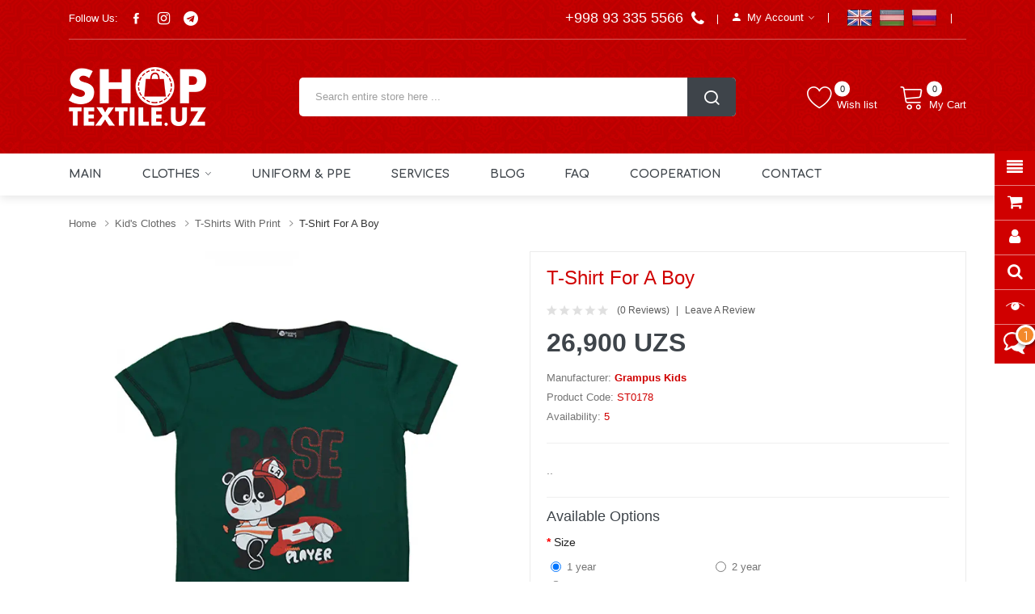

--- FILE ---
content_type: text/html; charset=utf-8
request_url: https://shoptextile.uz/en/kids_clothes/kids_t-shirts_with_print/st0178_en
body_size: 25999
content:
<!DOCTYPE html>
<!--[if IE]><![endif]-->
<!--[if IE 8 ]><html prefix="og: http://ogp.me/ns# fb: http://ogp.me/ns/fb# product: http://ogp.me/ns/product#"  dir="ltr" lang="en" class="ie8"><![endif]-->
<!--[if IE 9 ]><html prefix="og: http://ogp.me/ns# fb: http://ogp.me/ns/fb# product: http://ogp.me/ns/product#"  dir="ltr" lang="en" class="ie9"><![endif]-->
<!--[if (gt IE 9)|!(IE)]><!-->
<html prefix="og: http://ogp.me/ns# fb: http://ogp.me/ns/fb# product: http://ogp.me/ns/product#"  dir="ltr" lang="en">
<!--<![endif]-->
<head>
<meta http-equiv="Content-Type" content="text/html; charset=utf-8">
<meta name="theme-color" content="#D00000">
<meta name="viewport" content="width=device-width, initial-scale=1">
<meta http-equiv="X-UA-Compatible" content="IE=edge">
<meta name="yandex-verification" content="444f53f4dee29a60" />
<title>T-shirt for kids with a picture of &quot;Panda&quot;</title>

      
<base href="https://shoptextile.uz/" />
<link rel="icon" sizes="192x192" href="/image/catalog/cart.png">












































<link href="https://shoptextile.uz/en/kids_clothes/kids_t-shirts_with_print/st0178_en" rel="canonical" />
<link href="https://shoptextile.uz/en/index.php?route=extension/analytics/progressive_web_application/manifest" rel="manifest" />
<link href="https://shoptextile.uz/image/catalog/cart.png" rel="icon" />
<!--microdatapro 7.3 twitter cards start -->
<meta property="twitter:card" content="summary_large_image" />
<meta property="twitter:creator" content="https://twitter.com/shoptextileu" />
<meta property="twitter:site" content="T-shirt for a boy" />
<meta property="twitter:title" content="T-shirt for a boy" />
<meta property="twitter:description" content="T-shirt for a boy" />
<meta property="twitter:image" content="https://shoptextile.uz/image/catalog/product/ST0178/ST0178.jpg" />
<meta property="twitter:image:alt" content="T-shirt for a boy" />
<!--microdatapro 7.3 twitter cards end -->
<!--microdatapro 7.3 open graph start -->
<meta property="og:locale" content="en-gb">
<meta property="og:rich_attachment" content="true">
<meta property="og:site_name" content="Интернет магазин &quot;Shoptextile.uz&quot;">
<meta property="og:type" content="product" />
<meta property="og:title" content="T-shirt for a boy" />
<meta property="og:description" content="T-shirt for a boy" />
<meta property="og:image" content="https://shoptextile.uz/image/catalog/product/ST0178/ST0178.jpg" />
<meta property="og:image:secure_url" content="https://shoptextile.uz/image/catalog/product/ST0178/ST0178.jpg" />
<meta property="og:image:width" content="1200">
<meta property="og:image:height" content="630">
<meta property="og:url" content="https://shoptextile.uz/en/kids_clothes/kids_t-shirts_with_print/st0178_en">
<meta property="business:contact_data:street_address" content="ул. У.У.Джуракулова 166а" />
<meta property="business:contact_data:locality" content="Самарканд" />
<meta property="business:contact_data:postal_code" content="140119" />
<meta property="business:contact_data:country_name" content="Узбекистан" />
<meta property="place:location:latitude" content="39.6594385" />
<meta property="place:location:longitude" content="66.9998319" />
<meta property="business:contact_data:email" content="info@shoptextile.uz"/>
<meta property="business:contact_data:phone_number" content="+998972881515"/>
<meta property="fb:profile_id" content="https://www.facebook.com/shoptextile.uz/">
<meta property="product:product_link" content="https://shoptextile.uz/en/kids_clothes/kids_t-shirts_with_print/st0178_en">
<meta property="product:brand" content="Grampus Kids">
<meta property="product:category" content="T-Shirts with print">
<meta property="product:availability" content="instock">
<meta property="product:condition" content="new">
<meta property="product:color" content="Dark green">
<meta property="product:material" content="100% Cotton">
<meta property="product:size" content="1 year, 2 years, 3 years, 4 years">
<meta property="product:target_gender" content="unisex">
<meta property="product:price:amount" content="26900.000026">
<meta property="product:price:currency" content="UZS">
<meta property="og:see_also" content="https://shoptextile.uz/en/kids_clothes/kids_t-shirts_with_print/st0183_en" />
<meta property="og:see_also" content="https://shoptextile.uz/en/kids_clothes/kids_t-shirts_with_print/st0188_en" />
<meta property="og:see_also" content="https://shoptextile.uz/en/kids_clothes/kids_t-shirts_with_print/st1264_en" />
<meta property="og:see_also" content="https://shoptextile.uz/en/kids_clothes/kids_t-shirts_with_print/st0185_en" />
<meta property="og:see_also" content="https://shoptextile.uz/en/kids_clothes/kids_t-shirts_with_print/st0949_en" />
<meta property="og:see_also" content="https://shoptextile.uz/en/kids_clothes/kids_t-shirts_with_print/st0110_bel_en" />
<meta property="og:see_also" content="https://shoptextile.uz/en/kids_clothes/kids_t-shirts_with_print/st0189_en" />
<meta property="og:see_also" content="https://shoptextile.uz/en/kids_clothes/kids_t-shirts_with_print/st0176_en" />
<meta property="og:see_also" content="https://shoptextile.uz/en/kids_clothes/kids_t-shirts_with_print/st1265_tsin_en" />
<meta property="og:see_also" content="https://shoptextile.uz/en/kids_clothes/kids_t-shirts_with_print/st0180_en" />
<!--microdatapro 7.3 open graph end -->
  <!-- Global site tag (gtag.js) - Google Analytics -->


<meta name="generator" content="Shoptextile.uz"><meta name="theme-color" content="#D00000"><meta name="theme-color" content="#D00000"><meta name="msapplication-TileColor" content="#D00000"><meta name="mobile-web-app-capable" content="yes"><meta name="apple-mobile-web-app-capable" content="yes"><meta name="apple-mobile-web-app-status-bar-style" content="#D00000"><meta name="apple-mobile-web-app-title" content="Online clothing store with delivery all over Uzbekistan"><meta name="msapplication-TileImage" content="https://shoptextile.uz/image/cache/catalog/cart-144x144.png"><link rel="apple-touch-icon" sizes="180x180" href="https://shoptextile.uz/image/cache/catalog/cart-180x180.png"><link rel="apple-touch-icon" sizes="57x57" href="https://shoptextile.uz/image/cache/catalog/cart-57x57.png"><link rel="apple-touch-icon" sizes="76x76" href="https://shoptextile.uz/image/cache/catalog/cart-76x76.png"><link rel="apple-touch-icon" sizes="114x114" href="https://shoptextile.uz/image/cache/catalog/cart-114x114.png"><link rel="apple-touch-icon" sizes="120x120" href="https://shoptextile.uz/image/cache/catalog/cart-120x120.png"><link rel="apple-touch-icon" sizes="152x152" href="https://shoptextile.uz/image/cache/catalog/cart-152x152.png"><link rel="apple-touch-icon" sizes="167x167" href="https://shoptextile.uz/image/cache/catalog/cart-167x167.png"><link rel="icon" sizes="192x192" href="https://shoptextile.uz/image/cache/catalog/cart-192x192.png"><link rel="icon" sizes="128x128" href="https://shoptextile.uz/image/cache/catalog/cart-128x128.png"><meta name="application-name" content="PSK">
				<link href="https://shoptextile.uz/en/index.php?route=extension/analytics/progressive_web_application/preloader" rel="stylesheet" media="screen" />
				



								
									
								
				      
 

                            

                                                        
                
        
        
        
              
<link href="/image/jetcache/css/b50d4e97b72d50262f2903e365aa007a.css?1768559046" rel="stylesheet" type="text/css" />

<link rel="alternate" hreflang="en" href="https://shoptextile.uz/en/kids_clothes/kids_t-shirts_with_print/st0178_en" />

<link rel="alternate" hreflang="uz" href="https://shoptextile.uz/uz/bolalar_kiyimi/bolalar_rasmlik_futbolkalari/st0178_uz" />

<link rel="alternate" hreflang="ru" href="https://shoptextile.uz/detskaja_odezhda/detskie_futbolki_s_printom/st0178_ru" />
</head>
<body class="product-product-399 home1">

<div id="pwa-holder"><div id="pwa-preloader"><div></div><div></div><div></div><div></div><div></div><div></div><div></div><div></div><div></div><div></div></div></div>
<!-- Yandex.Metrika counter -->

<noscript><div><img src="https://mc.yandex.ru/watch/29521530" style="position:absolute; left:-9999px;" alt="" /></div></noscript>
<!-- /Yandex.Metrika counter -->
<div class="wrapper">
<nav id="top">
  <div class="container">
	<div class="container-inner">	
		<div class="box box-left">
			<div class="social-top">
									    										  										  										  										  										  										  										  										  										  										  										  										  				  										  										  										  										  										  										  <div class="follow">
<label>Follow Us:</label>
<ul class="link-follow">
<li><a class="facebook ion-social-facebook" title="We are on Facebook" href="https://www.facebook.com/shoptextile.uz/" target="_blank"><span>facebook</span></a></li>
<li><a class="fa fa-instagram" title="We are on Instagram" href="https://www.instagram.com/shoptextile.uz" target="_blank"><span>instagram</span></a></li>
<li><a class="fa fa-telegram" title="We are on Telegram" href="https://t.me/shoptextile" target="_blank"><span>telegram</span></a></li>
</ul></div> 									 									 									 									 									 									 									 									 									 									 									 									 									 									 									 									 									 									 									
  
							</div>
		</div>
		<div class="box box-right">
<span class="number"> <a style="color:#fff;" href="tel:+998933355566" > +998 93 335 5566 </a></span> <div class="phoneicon"><a style="color:#fff;" href="tel:+998933355566" class="phones fa fa-phone"></a></div>
			<div class="setting">
				<div class="btn-group">
					<button class="btn btn-link dropdown-toggle" data-toggle="dropdown"><span class="ion-android-person"></span><span class="hidden-xs"> My Account</span><i class="ion-ios-arrow-down"></i></button>
					<div class="dropdown-menu" >
						<div id="top-links">
															<ul class="list-unstyled">
																					<li>
																	<a href="https://shoptextile.uz/en/index.php?route=account/simpleregister">Register</a> 
															</li>
							<li>
																	<a href="https://shoptextile.uz/en/login/">Login</a> 
															</li>
													  </ul>
						</div>
					</div>
				</div>
			</div>
			<div class="language">    <div class="flags">
      <ul class="flag-select">
			 			 			<li><div class="language-item-selected" type="button" name="en-gb title="English"><img src="image/cache/catalog/catalog/language/en-gb/en-gb.webp" alt="English"</div></li>
			  			 			<li><div  class="language-select" type="button"  onclick="window.location = 'https://shoptextile.uz/uz/bolalar_kiyimi/bolalar_rasmlik_futbolkalari/st0178_uz'"><img class="deactive" src="image/cache/catalog/catalog/language/uz-uz/uz-uz.webp" alt="Oˈzbekcha"</div></li>
      			  			 			<li><div  class="language-select" type="button"  onclick="window.location = 'https://shoptextile.uz/detskaja_odezhda/detskie_futbolki_s_printom/st0178_ru'"><img class="deactive" src="image/cache/catalog/catalog/language/ru-ru/ru-ru.webp" alt="Русский"</div></li>
      			        </ul>
    </div>
    <input type="hidden" name="code" value="" />
    <input type="hidden" name="redirect" value="" />
  </form>
</div>
			<div class="currency"> </div>
		</div>
	</div>
 </div>
</nav>
<header>
	<div class="header-inner ">
	  <div class="container">
		<div class="container-inner">
			<div class="inner">
				<div class="inner-inner">
					<div class="col-menu-mobile">
													    <style>
    #oc-menu-2006 .oc-menu-bar {
        background: #FFFFFF;
        color: #333333;
		padding: 14px 15px 14px 15px;
		position: relative;
    }
    #oc-menu-2006.oc-menu-bar {
        background: #FFFFFF;
        color: #333333;
    }
    #oc-menu-2006 .ul-top-items .li-top-item {
        background: #FFFFFF;
        color: #3E444A;
    }
    #oc-menu-2006 .ul-top-items .li-top-item .a-top-link {
        padding: 14px 15px 14px 15px;
        color: #3E444A;
        font-size: 14px;
        line-height: 25px;
        text-transform: uppercase;
        font-weight: 700;
    }
    #oc-menu-2006 .ul-top-items .li-top-item:hover, #oc-menu-2006 .ul-top-items .li-top-item.active {
        background: #FFFFFF;
        color: #D00000;
    }
    #oc-menu-2006 .ul-top-items .li-top-item:hover .a-top-link, #oc-menu-2006 .ul-top-items .li-top-item.active .a-top-link{
        color: #D00000;
        font-weight: 700;
    }
    #oc-menu-2006 .mega-menu-container {
        width: 150px;
        background: #FFFFFF;
        padding: 30px 30px 30px 30px;
        
    }
    #oc-menu-2006 .mega-menu-container .a-mega-second-link,#oc-menu-2006 .mega-menu-container .widget-html-title {
        color: #FFFFFF;
    }
	#oc-menu-2006 .mega-menu-container .a-mega-third-link {
        color: #FFFFFF;
    }
    #oc-menu-2006 .ul-second-items .li-second-items {
        background: #FFFFFF;
        color: #3E444A;
    }
    #oc-menu-2006 .ul-second-items .li-second-items:hover, #oc-menu-2006 .ul-second-items .li-second-items.active {
        background: #FFFFFF;
        color: #D00000;
    }
    #oc-menu-2006 .ul-second-items .li-second-items .a-second-link {
        color: #3E444A;
        font-size: 14px;
        text-transform: capitalize;
        font-weight: 600;
    }
    #oc-menu-2006 .ul-second-items .li-second-items:hover .a-second-link, #oc-menu-2006 .ul-second-items .li-second-items.active .a-second-link {
        color: #D00000;
        font-weight: 600;
    }
    #oc-menu-2006 .ul-third-items .li-third-items {
        background: #FFFFFF;
    }
    #oc-menu-2006 .ul-third-items .li-third-items:hover, #oc-menu-2006 .ul-third-items .li-third-items.active {
        background: #FFFFFF;
    }
    #oc-menu-2006 .ul-third-items .li-third-items .a-third-link {
        color: #757575;
        font-size: 14px;
        text-transform: capitalize;
        font-weight: 400;
    }
    #oc-menu-2006 .ul-third-items .li-third-items:hover .a-third-link, #oc-menu-2006 .ul-third-items .li-third-items.active .a-third-link {
        color: #D00000;
        font-weight: 400;
    }
</style>
    
        
            <div class="oc-menu mobile-menu hidden-lg hidden-md" id="oc-menu-2006">
                            <input type="hidden" id="menu-effect-2006" class="menu-effect" value="slide" />
                <div class="oc-menu-bar">
                    <div class="left"><i class="lnr lnr-text-align-left"></i> <span>Mobile Menu</span></div>
                    <div class="right"><i class="ion-ios-arrow-down" aria-hidden="true"></i></div>
                </div>
                <ul class="ul-top-items">
                                                                        <li class="mob-top-link">
                                                                    <a class="mob-top-link" href="index.php">
                                                                                                                            <span>Home</span>
                                                                            </a>
                                                                                                                                </li>
                                            					<li class="mob-top-link" style="float: left"><a class="mob-top-link" href="en/blog"> Blog </a></li>
					<li class="mob-top-link" style="float: left"><a class="mob-top-link" href="en/faq"> FAQ </a></li>
					<li class="mob-top-link" style="float: left"><a class="mob-top-link" href="en/cooperation"> Cooperation </a></li>
					<li class="mob-top-link" style="float: left"><a class="mob-top-link" href="en/contact-us"> Contact </a></li>
                </ul>
                    </div>
    
  
											</div>
					<div class="logo-container">
						<div id="logo">
						  							<a href="https://shoptextile.uz/en/"><img src="image/cache/catalog/image/catalog/logo/logo.webp" title="Интернет магазин &quot;Shoptextile.uz&quot;" alt="Интернет магазин &quot;Shoptextile.uz&quot;" class="img-responsive" /></a>
						  						</div>
					</div>
					<div class="box-cart">
						<div class="wishlist">
							<a href="https://shoptextile.uz/en/wishlist/" id="wishlist-total" title=""><span>Wish list <span class="count">0</span></span></a>
						</div>
						<div id="cart" class="btn-group btn-block">
  <button type="button" data-toggle="dropdown" data-loading-text="Loading..." class="btn dropdown-toggle"><span id="cart-total"><span class="txt_number">0</span><span class="txt_items">My Cart </span><span class="total-price">0 UZS</span></span></button>
  <ul class="dropdown-menu pull-right">
        <li>
      <p class="text-center cart-empty">Your shopping cart is empty!</p>
    </li>
      </ul>
</div>

					</div>
				</div>
			</div>
			<div class="top-search">
				<div id="search-by-category" class="input-group">
	<div class="btn-group">
		<div class="dropdown-toggle search-button visible-xs" data-toggle="dropdown"></div>
		<div class="dropdown-menu search-content" >
			<button class="button-close"><i class="ion-ios-close-empty"></i></button>
			<div class="container">
				<div class="inner">	
					<div class="search-container">
						<div class="categories-container">
							<div class="hover-cate">
							<p><span class="cate-selected" data-value="0">All Categories</span><i class="fa fa-caret-down"></i></p>
							<ul class="cate-items">
								<li class="item-cate" data-value="0">All Categories</li>
																										<li data-value="21" class="item-cate">All products</li>
																																												<li data-value="374" class="item-cate">Товары</li>
																																												<li data-value="305" class="item-cate">Men's clothing</li>
																																						<li data-value="310" class="item-cate f1">T-shirts</li>
																																																	<li data-value="311" class="item-cate f1">T-shirts with print</li>
																																																	<li data-value="312" class="item-cate f1">Longsleeves</li>
																																																	<li data-value="370" class="item-cate f1">Longsleeves with print</li>
																																																	<li data-value="315" class="item-cate f1">Polo shirts</li>
																																																	<li data-value="313" class="item-cate f1">Sweaters</li>
																																																	<li data-value="314" class="item-cate f1">Turtlenecks</li>
																																																	<li data-value="316" class="item-cate f1">Shirts</li>
																																																	<li data-value="317" class="item-cate f1">Hoodies</li>
																																																	<li data-value="318" class="item-cate f1">Vests</li>
																																																	<li data-value="357" class="item-cate f1">Jackets</li>
																																																	<li data-value="319" class="item-cate f1">Pants &amp; shorts</li>
																																																	<li data-value="320" class="item-cate f1">Pants</li>
																																																	<li data-value="321" class="item-cate f1">Underwear</li>
																																																	<li data-value="323" class="item-cate f1">Sport kits</li>
																																																	<li data-value="363" class="item-cate f1">Socks</li>
																																																							<li data-value="306" class="item-cate">Women's clothing</li>
																																						<li data-value="324" class="item-cate f1">T-shirts</li>
																																																	<li data-value="325" class="item-cate f1">T-shirts with print</li>
																																																	<li data-value="326" class="item-cate f1">T-shirts and tops</li>
																																																	<li data-value="327" class="item-cate f1">Polo Shirts</li>
																																																	<li data-value="328" class="item-cate f1">Blouses</li>
																																																	<li data-value="329" class="item-cate f1">Dresses</li>
																																																	<li data-value="330" class="item-cate f1">Tunics</li>
																																																	<li data-value="331" class="item-cate f1">Hoodies</li>
																																																	<li data-value="332" class="item-cate f1">Vests</li>
																																																	<li data-value="334" class="item-cate f1">Trousers</li>
																																																	<li data-value="335" class="item-cate f1">Homewears</li>
																																																	<li data-value="336" class="item-cate f1">Underwears</li>
																																																	<li data-value="337" class="item-cate f1">Leggings</li>
																																																	<li data-value="361" class="item-cate f1">Sport kits</li>
																																																	<li data-value="369" class="item-cate f1">Future mothers</li>
																																																	<li data-value="364" class="item-cate f1">Socks</li>
																																																							<li data-value="307" class="item-cate">Kid's clothes</li>
																																						<li data-value="344" class="item-cate f1">T-shirts</li>
																																																	<li data-value="358" class="item-cate f1">T-Shirts with print</li>
																																																	<li data-value="359" class="item-cate f1">Shirts</li>
																																																	<li data-value="367" class="item-cate f1">Polo shirts</li>
																																																	<li data-value="345" class="item-cate f1">Sweatshirts</li>
																																																	<li data-value="339" class="item-cate f1">Sets</li>
																																																	<li data-value="371" class="item-cate f1">Turtlenecks</li>
																																																	<li data-value="343" class="item-cate f1">Pajamas</li>
																																																	<li data-value="340" class="item-cate f1">Jeans</li>
																																																	<li data-value="368" class="item-cate f1">Underwear</li>
																																																	<li data-value="362" class="item-cate f1">Clothes for newborns</li>
																																																	<li data-value="341" class="item-cate f1">Hoodies</li>
																																																	<li data-value="342" class="item-cate f1">Pants</li>
																																																	<li data-value="338" class="item-cate f1">Jackets</li>
																																																	<li data-value="365" class="item-cate f1">Socks</li>
																																																							<li data-value="308" class="item-cate">For house</li>
																																						<li data-value="347" class="item-cate f1">Blankets</li>
																																																	<li data-value="348" class="item-cate f1">Linens</li>
																																																	<li data-value="349" class="item-cate f1">Pillows</li>
																																																	<li data-value="346" class="item-cate f1">Towels</li>
																																																							<li data-value="309" class="item-cate">Footwear</li>
																																						<li data-value="351" class="item-cate f1">Children's footwear</li>
																																																	<li data-value="350" class="item-cate f1">Men's footwear</li>
																																																	<li data-value="366" class="item-cate f1">Women's footwear</li>
																																																							<li data-value="352" class="item-cate">Accessories</li>
																																						<li data-value="354" class="item-cate f1">Ecobags</li>
																																																	<li data-value="353" class="item-cate f1">Gloves</li>
																																																	<li data-value="355" class="item-cate f1">Hats</li>
																																																							<li data-value="356" class="item-cate">Working clothes &amp; PPE</li>
																																												<li data-value="360" class="item-cate">Services</li>
																																	</ul>
							</div>
						</div>
						<input type="text" name="search" id="text-search" value="" placeholder="Search entire store here ..." class=""  />
						
					</div>
					<div id="sp-btn-search" class="">
							<button type="button" id="btn-search-category" class="btn btn-default btn-lg">
								<span>Search</span>
							</button>
						</div>
					<div class="search-ajax">
						<div class="ajax-loader-container" style="display: none;">
							<img src="https://shoptextile.uz/image/catalog/AjaxLoader.gif" class="ajax-load-img" width="30" height="30" alt="loading.." />
						</div>
						<div class="ajax-result-container">
							<!-- Content of search results -->
						</div>
					</div>
					<input type="hidden" id="ajax-search-enable" value="1" />
				</div>
			</div>
		</div>
	</div>
	
</div>


			</div>
		  <div class="clearfix"></div>
		</div>
	  </div>
	</div>
	<div class="top-menu fix">
		<div class="container">
			<div class="container-inner">
				<div class="col-hoz ">
									    <style>
    #oc-menu-8027 .oc-menu-bar {
        background: #FFFFFF;
        color: #FFFFFF;
		padding: 15px 15px 15px 15px;
		position: relative;
    }
    #oc-menu-8027.oc-menu-bar {
        background: #FFFFFF;
        color: #FFFFFF;
    }
    #oc-menu-8027 .ul-top-items .li-top-item {
        background: #FFFFFF;
        color: #3E444A;
    }
    #oc-menu-8027 .ul-top-items .li-top-item .a-top-link {
        padding: 14px 20px 14px 20px;
        color: #3E444A;
        font-size: 14px;
        line-height: 24px;
        text-transform: uppercase;
        font-weight: 700;
    }
    #oc-menu-8027 .ul-top-items .li-top-item:hover, #oc-menu-8027 .ul-top-items .li-top-item.active {
        background: #FFFFFF;
        color: #D00000;
    }
    #oc-menu-8027 .ul-top-items .li-top-item:hover .a-top-link, #oc-menu-8027 .ul-top-items .li-top-item.active .a-top-link{
        color: #D00000;
        font-weight: 700;
    }
    #oc-menu-8027 .mega-menu-container {
        width: 100%;
        background: #FFFFFF;
        padding: 25px 30px 30px 30px;
        
    }
    #oc-menu-8027 .mega-menu-container .a-mega-second-link,#oc-menu-8027 .mega-menu-container .widget-html-title {
        color: #3E444A;
    }
	#oc-menu-8027 .mega-menu-container .a-mega-third-link {
        color: #757575;
    }
    #oc-menu-8027 .ul-second-items .li-second-items {
        background: #FFFFFF;
        color: #3E444A;
    }
    #oc-menu-8027 .ul-second-items .li-second-items:hover, #oc-menu-8027 .ul-second-items .li-second-items.active {
        background: #FFFFFF;
        color: #D00000;
    }
    #oc-menu-8027 .ul-second-items .li-second-items .a-second-link {
        color: #3E444A;
        font-size: 14px;
        text-transform: none;
        font-weight: 400;
    }
    #oc-menu-8027 .ul-second-items .li-second-items:hover .a-second-link, #oc-menu-8027 .ul-second-items .li-second-items.active .a-second-link {
        color: #D00000;
        font-weight: 400;
    }
    #oc-menu-8027 .ul-third-items .li-third-items {
        background: #FFFFFF;
    }
    #oc-menu-8027 .ul-third-items .li-third-items:hover, #oc-menu-8027 .ul-third-items .li-third-items.active {
        background: #FFFFFF;
    }
    #oc-menu-8027 .ul-third-items .li-third-items .a-third-link {
        color: #757575;
        font-size: 14px;
        text-transform: capitalize;
        font-weight: 400;
    }
    #oc-menu-8027 .ul-third-items .li-third-items:hover .a-third-link, #oc-menu-8027 .ul-third-items .li-third-items.active .a-third-link {
        color: #D00000;
        font-weight: 400;
    }
</style>
            <div class="oc-menu horizontal-menu oc-menu-bar visible-lg visible-md" id="oc-menu-8027">
			
                            <input type="hidden" id="menu-effect-8027" class="menu-effect" value="none" />
                <ul class="ul-top-items">
                                                                        <li class="li-top-item left" style="float: left">
                                                                    <a class="a-top-link" href="index.php">
                                                                                                                            <span>Main</span>
                                                                                                                    </a>
                                                                                            </li>
                                                                                                <li class="li-top-item left" style="float: left">
                                                                    <a class="a-top-link a-item" href="javascript:void(0)">
                                                                                                                            <span>Clothes</span>
                                                                                                                            <i class="ion-ios-arrow-down" aria-hidden="true"></i>
                                                                            </a>
                                                                                                    <!-- Mega Menu -->
                                                                            
                                        
                                                                                                                                    <div class="mega-menu-container sub-menu-container left  full-width ">
                                                    <div class="row">
													                                                                                                                                                                                                                                                                                                                                <div class="col-md-2 sub-item2-content sub-item2-category-content" data-cols="2">
                                                                                                                                                        <h4><a class="a-mega-second-link" href="https://shoptextile.uz/en/mens_clothing/">Men's clothing</a></h4>
                                                                                                                                                            <div class="sub_item3-content">
                                                                                                                                                                            <h5><a class="a-mega-third-link" href="https://shoptextile.uz/en/mens_clothing/mens_t-shirts/">T-shirts</a></h5>
                                                                                                                                                                            <h5><a class="a-mega-third-link" href="https://shoptextile.uz/en/mens_clothing/mens_t-shirts_with_print/">T-shirts with print</a></h5>
                                                                                                                                                                            <h5><a class="a-mega-third-link" href="https://shoptextile.uz/en/mens_clothing/mens_longsleeves/">Longsleeves</a></h5>
                                                                                                                                                                            <h5><a class="a-mega-third-link" href="https://shoptextile.uz/en/mens_clothing/mens_longsleeves_with_print/">Longsleeves with print</a></h5>
                                                                                                                                                                            <h5><a class="a-mega-third-link" href="https://shoptextile.uz/en/mens_clothing/mens_polo_shirts/">Polo shirts</a></h5>
                                                                                                                                                                            <h5><a class="a-mega-third-link" href="https://shoptextile.uz/en/mens_clothing/mens_sweaters/">Sweaters</a></h5>
                                                                                                                                                                            <h5><a class="a-mega-third-link" href="https://shoptextile.uz/en/mens_clothing/mens_turtlenecks/">Turtlenecks</a></h5>
                                                                                                                                                                            <h5><a class="a-mega-third-link" href="https://shoptextile.uz/en/mens_clothing/mens_shirts/">Shirts</a></h5>
                                                                                                                                                                            <h5><a class="a-mega-third-link" href="https://shoptextile.uz/en/mens_clothing/mens_hoodies/">Hoodies</a></h5>
                                                                                                                                                                            <h5><a class="a-mega-third-link" href="https://shoptextile.uz/en/mens_clothing/mens_vests/">Vests</a></h5>
                                                                                                                                                                            <h5><a class="a-mega-third-link" href="https://shoptextile.uz/en/mens_clothing/mens_jackets/">Jackets</a></h5>
                                                                                                                                                                            <h5><a class="a-mega-third-link" href="https://shoptextile.uz/en/mens_clothing/mens_pants_shorts/">Pants &amp; shorts</a></h5>
                                                                                                                                                                            <h5><a class="a-mega-third-link" href="https://shoptextile.uz/en/mens_clothing/mens_pants/">Pants</a></h5>
                                                                                                                                                                            <h5><a class="a-mega-third-link" href="https://shoptextile.uz/en/mens_clothing/mens_underwear/">Underwear</a></h5>
                                                                                                                                                                            <h5><a class="a-mega-third-link" href="https://shoptextile.uz/en/mens_clothing/mens_sport_kits/">Sport kits</a></h5>
                                                                                                                                                                            <h5><a class="a-mega-third-link" href="https://shoptextile.uz/en/mens_clothing/men_socks/">Socks</a></h5>
                                                                                                                                                                    </div>
                                                                                                                                                    </div>
                                                                    
                                                                    
                                                                    
                                                                                                                                                                                                                                                                                <div class="col-md-2 sub-item2-content sub-item2-category-content" data-cols="2">
                                                                                                                                                        <h4><a class="a-mega-second-link" href="https://shoptextile.uz/en/womens_clothing/">Women's clothing</a></h4>
                                                                                                                                                            <div class="sub_item3-content">
                                                                                                                                                                            <h5><a class="a-mega-third-link" href="https://shoptextile.uz/en/womens_clothing/womens_t-shirts/">T-shirts</a></h5>
                                                                                                                                                                            <h5><a class="a-mega-third-link" href="https://shoptextile.uz/en/womens_clothing/womens_t-shirts_with_print/">T-shirts with print</a></h5>
                                                                                                                                                                            <h5><a class="a-mega-third-link" href="https://shoptextile.uz/en/womens_clothing/womens_t-shirts_and_tops/">T-shirts and tops</a></h5>
                                                                                                                                                                            <h5><a class="a-mega-third-link" href="https://shoptextile.uz/en/womens_clothing/womens_shirts/">Polo Shirts</a></h5>
                                                                                                                                                                            <h5><a class="a-mega-third-link" href="https://shoptextile.uz/en/womens_clothing/womens_blouses/">Blouses</a></h5>
                                                                                                                                                                            <h5><a class="a-mega-third-link" href="https://shoptextile.uz/en/womens_clothing/womens_dresses/">Dresses</a></h5>
                                                                                                                                                                            <h5><a class="a-mega-third-link" href="https://shoptextile.uz/en/womens_clothing/womens_tunics/">Tunics</a></h5>
                                                                                                                                                                            <h5><a class="a-mega-third-link" href="https://shoptextile.uz/en/womens_clothing/womens_hoodies/">Hoodies</a></h5>
                                                                                                                                                                            <h5><a class="a-mega-third-link" href="https://shoptextile.uz/en/womens_clothing/womens_vests/">Vests</a></h5>
                                                                                                                                                                            <h5><a class="a-mega-third-link" href="https://shoptextile.uz/en/womens_clothing/womens_pants/">Trousers</a></h5>
                                                                                                                                                                            <h5><a class="a-mega-third-link" href="https://shoptextile.uz/en/womens_clothing/womens_homewears/">Homewears</a></h5>
                                                                                                                                                                            <h5><a class="a-mega-third-link" href="https://shoptextile.uz/en/womens_clothing/womens_underwears/">Underwears</a></h5>
                                                                                                                                                                            <h5><a class="a-mega-third-link" href="https://shoptextile.uz/en/womens_clothing/womens_leggings/">Leggings</a></h5>
                                                                                                                                                                            <h5><a class="a-mega-third-link" href="https://shoptextile.uz/en/womens_clothing/womens_sport_kits/">Sport kits</a></h5>
                                                                                                                                                                            <h5><a class="a-mega-third-link" href="https://shoptextile.uz/en/womens_clothing/future_mothers/">Future mothers</a></h5>
                                                                                                                                                                            <h5><a class="a-mega-third-link" href="https://shoptextile.uz/en/womens_clothing/womens_socks/">Socks</a></h5>
                                                                                                                                                                    </div>
                                                                                                                                                    </div>
                                                                    
                                                                    
                                                                    
                                                                                                                                                                                                                                                                                <div class="col-md-2 sub-item2-content sub-item2-category-content" data-cols="2">
                                                                                                                                                        <h4><a class="a-mega-second-link" href="https://shoptextile.uz/en/kids_clothes/">Kid's clothes</a></h4>
                                                                                                                                                            <div class="sub_item3-content">
                                                                                                                                                                            <h5><a class="a-mega-third-link" href="https://shoptextile.uz/en/kids_clothes/kids_t-shirts/">T-shirts</a></h5>
                                                                                                                                                                            <h5><a class="a-mega-third-link" href="https://shoptextile.uz/en/kids_clothes/kids_t-shirts_with_print/">T-Shirts with print</a></h5>
                                                                                                                                                                            <h5><a class="a-mega-third-link" href="https://shoptextile.uz/en/kids_clothes/kids_shirts/">Shirts</a></h5>
                                                                                                                                                                            <h5><a class="a-mega-third-link" href="https://shoptextile.uz/en/kids_clothes/kids_polo_shirts/">Polo shirts</a></h5>
                                                                                                                                                                            <h5><a class="a-mega-third-link" href="https://shoptextile.uz/en/kids_clothes/kids_sweatshirts/">Sweatshirts</a></h5>
                                                                                                                                                                            <h5><a class="a-mega-third-link" href="https://shoptextile.uz/en/kids_clothes/kids_sets/">Sets</a></h5>
                                                                                                                                                                            <h5><a class="a-mega-third-link" href="https://shoptextile.uz/en/kids_clothes/kids_turtlenecks/">Turtlenecks</a></h5>
                                                                                                                                                                            <h5><a class="a-mega-third-link" href="https://shoptextile.uz/en/kids_clothes/kids_pajamas/">Pajamas</a></h5>
                                                                                                                                                                            <h5><a class="a-mega-third-link" href="https://shoptextile.uz/en/kids_clothes/kids_jeans/">Jeans</a></h5>
                                                                                                                                                                            <h5><a class="a-mega-third-link" href="https://shoptextile.uz/en/kids_clothes/kids_underwear/">Underwear</a></h5>
                                                                                                                                                                            <h5><a class="a-mega-third-link" href="https://shoptextile.uz/en/kids_clothes/baby_clothing/">Clothes for newborns</a></h5>
                                                                                                                                                                            <h5><a class="a-mega-third-link" href="https://shoptextile.uz/en/kids_clothes/kids_hoodies/">Hoodies</a></h5>
                                                                                                                                                                            <h5><a class="a-mega-third-link" href="https://shoptextile.uz/en/kids_clothes/kids_pants/">Pants</a></h5>
                                                                                                                                                                            <h5><a class="a-mega-third-link" href="https://shoptextile.uz/en/kids_clothes/kids_jackets/">Jackets</a></h5>
                                                                                                                                                                            <h5><a class="a-mega-third-link" href="https://shoptextile.uz/en/kids_clothes/childrens_socks/">Socks</a></h5>
                                                                                                                                                                    </div>
                                                                                                                                                    </div>
                                                                    
                                                                    
                                                                    
                                                                                                                                                                                                                                                                                <div class="col-md-2 sub-item2-content sub-item2-category-content" data-cols="2">
                                                                                                                                                        <h4><a class="a-mega-second-link" href="https://shoptextile.uz/en/footwear/">Footwear</a></h4>
                                                                                                                                                            <div class="sub_item3-content">
                                                                                                                                                                            <h5><a class="a-mega-third-link" href="https://shoptextile.uz/en/footwear/childrens_footwear/">Children's footwear</a></h5>
                                                                                                                                                                            <h5><a class="a-mega-third-link" href="https://shoptextile.uz/en/footwear/mens_footwear/">Men's footwear</a></h5>
                                                                                                                                                                            <h5><a class="a-mega-third-link" href="https://shoptextile.uz/en/footwear/womens_footwear/">Women's footwear</a></h5>
                                                                                                                                                                    </div>
                                                                                                                                                    </div>
                                                                    
                                                                    
                                                                    
                                                                                                                                                                                                                                                                                <div class="col-md-2 sub-item2-content sub-item2-category-content" data-cols="2">
                                                                                                                                                        <h4><a class="a-mega-second-link" href="https://shoptextile.uz/en/accessories/">Accessories</a></h4>
                                                                                                                                                            <div class="sub_item3-content">
                                                                                                                                                                            <h5><a class="a-mega-third-link" href="https://shoptextile.uz/en/accessories/ecobags/">Ecobags</a></h5>
                                                                                                                                                                            <h5><a class="a-mega-third-link" href="https://shoptextile.uz/en/accessories/gloves/">Gloves</a></h5>
                                                                                                                                                                            <h5><a class="a-mega-third-link" href="https://shoptextile.uz/en/accessories/hats/">Hats</a></h5>
                                                                                                                                                                    </div>
                                                                                                                                                    </div>
                                                                    
                                                                    
                                                                    
                                                                                                                                                                                                                                                                                <div class="col-md-2 sub-item2-content sub-item2-category-content" data-cols="2">
                                                                                                                                                        <h4><a class="a-mega-second-link" href="https://shoptextile.uz/en/for_home/">For house</a></h4>
                                                                                                                                                            <div class="sub_item3-content">
                                                                                                                                                                            <h5><a class="a-mega-third-link" href="https://shoptextile.uz/en/for_home/blankets/">Blankets</a></h5>
                                                                                                                                                                            <h5><a class="a-mega-third-link" href="https://shoptextile.uz/en/for_home/linens/">Linens</a></h5>
                                                                                                                                                                            <h5><a class="a-mega-third-link" href="https://shoptextile.uz/en/for_home/pillows/">Pillows</a></h5>
                                                                                                                                                                            <h5><a class="a-mega-third-link" href="https://shoptextile.uz/en/for_home/towels/">Towels</a></h5>
                                                                                                                                                                    </div>
                                                                                                                                                    </div>
                                                                    
                                                                    
                                                                    
                                                                                                                                                                                                                                                                                                            													</div>
                                                </div>
                                                                                                                        
                                    <!-- Flyout Menu -->
                                                                                                </li>
                                            					<li class="li-top-item left" style="float: left"><a class="a-top-link" href="en/working_clothes"> Uniform & PPE </a></li>
					<li class="li-top-item left" style="float: left"><a class="a-top-link" href="en/services/"> Services </a></li>
					<li class="li-top-item left" style="float: left"><a class="a-top-link" href="en/blog"> Blog </a></li>
					<li class="li-top-item left" style="float: left"><a class="a-top-link" href="en/faq"> FAQ </a></li>
					<li class="li-top-item left" style="float: left"><a class="a-top-link" href="en/cooperation"> Cooperation </a></li>
					<li class="li-top-item left" style="float: left"><a class="a-top-link" href="en/contact-us"> Contact </a></li>
                </ul>										
            			
        </div>
    
        
    
  
								</div>
			</div>
		</div>
	</div>

</header>

<div id="product-product" class="container">
    <ul class="breadcrumb">
                    <li><a href="https://shoptextile.uz/en/">Home</a></li>
                    <li><a href="https://shoptextile.uz/en/kids_clothes/">Kid's clothes</a></li>
                    <li><a href="https://shoptextile.uz/en/kids_clothes/kids_t-shirts_with_print/">T-Shirts with print</a></li>
                    <li><a href="https://shoptextile.uz/en/kids_clothes/kids_t-shirts_with_print/st0178_en">T-shirt for a boy</a></li>
            </ul>
    <div class="row">
                                    <div id="content" class="col-sm-12">
<div id="so-groups" class="right so-groups-sticky hidden-xs">
		<a class="sticky-categories" data-target="popup" data-popup="#popup-categories"><span>Categories</span><i class="fa fa-align-justify"></i></a>
			<a href="javascript:;" class="btn-obnovit" onclick="cart.update('');" class="sticky-mycart" data-target="popup" data-popup="#popup-mycart"><span>Cart</span><i class="fa fa-shopping-cart"></i></a>
			<a class="sticky-myaccount" data-target="popup" data-popup="#popup-myaccount"><span>Account</span><i class="fa fa-user"></i></a>
			<a class="sticky-mysearch" data-target="popup" data-popup="#popup-mysearch"><span>Search</span><i class="fa fa-search"></i></a>
			<a class="sticky-recent" data-target="popup" data-popup="#popup-recent"><span>Recent View</span><i class="fa fa-recent"></i></a>
	
		<div class="popup popup-categories popup-hidden" id="popup-categories">
		<div class="popup-screen">
			<div class="popup-position">
				<div class="popup-container popup-small">
					<div class="popup-header">
						<span><i class="fa fa-align-justify"></i>All Categories</span>
						<a class="popup-close" data-target="popup-close" data-popup-close="#popup-categories">&times;</a>
					</div>
					<div class="popup-content">
												<div class="nav-secondary">
							<ul>
																										<li>
																				<a href="https://shoptextile.uz/en/shop/"><i class="fa fa-chevron-down nav-arrow"></i>All products</a>
																			</li>
																										<li>
																				<a href="https://shoptextile.uz/en/index.php?route=product/category&amp;path=374"><i class="fa fa-chevron-down nav-arrow"></i>Товары</a>
																			</li>
																										<li>
																					<span class="nav-action">
												<i class="fa fa-plus more"></i>
												<i class="fa fa-minus less"></i>
											</span>
																				<a href="https://shoptextile.uz/en/mens_clothing/"><i class="fa fa-chevron-down nav-arrow"></i>Men's clothing</a>
																					<ul class="level-2">
																																						<li>
																												<a href="https://shoptextile.uz/en/mens_clothing/mens_t-shirts/"><i class="fa fa-chevron-right flip nav-arrow"></i>T-shirts</a>
																											</li>
																																						<li>
																												<a href="https://shoptextile.uz/en/mens_clothing/mens_t-shirts_with_print/"><i class="fa fa-chevron-right flip nav-arrow"></i>T-shirts with print</a>
																											</li>
																																						<li>
																												<a href="https://shoptextile.uz/en/mens_clothing/mens_longsleeves/"><i class="fa fa-chevron-right flip nav-arrow"></i>Longsleeves</a>
																											</li>
																																						<li>
																												<a href="https://shoptextile.uz/en/mens_clothing/mens_longsleeves_with_print/"><i class="fa fa-chevron-right flip nav-arrow"></i>Longsleeves with print</a>
																											</li>
																																						<li>
																												<a href="https://shoptextile.uz/en/mens_clothing/mens_polo_shirts/"><i class="fa fa-chevron-right flip nav-arrow"></i>Polo shirts</a>
																											</li>
																																						<li>
																												<a href="https://shoptextile.uz/en/mens_clothing/mens_sweaters/"><i class="fa fa-chevron-right flip nav-arrow"></i>Sweaters</a>
																											</li>
																																						<li>
																												<a href="https://shoptextile.uz/en/mens_clothing/mens_turtlenecks/"><i class="fa fa-chevron-right flip nav-arrow"></i>Turtlenecks</a>
																											</li>
																																						<li>
																												<a href="https://shoptextile.uz/en/mens_clothing/mens_shirts/"><i class="fa fa-chevron-right flip nav-arrow"></i>Shirts</a>
																											</li>
																																						<li>
																												<a href="https://shoptextile.uz/en/mens_clothing/mens_hoodies/"><i class="fa fa-chevron-right flip nav-arrow"></i>Hoodies</a>
																											</li>
																																						<li>
																												<a href="https://shoptextile.uz/en/mens_clothing/mens_vests/"><i class="fa fa-chevron-right flip nav-arrow"></i>Vests</a>
																											</li>
																																						<li>
																												<a href="https://shoptextile.uz/en/mens_clothing/mens_jackets/"><i class="fa fa-chevron-right flip nav-arrow"></i>Jackets</a>
																											</li>
																																						<li>
																												<a href="https://shoptextile.uz/en/mens_clothing/mens_pants_shorts/"><i class="fa fa-chevron-right flip nav-arrow"></i>Pants &amp; shorts</a>
																											</li>
																																						<li>
																												<a href="https://shoptextile.uz/en/mens_clothing/mens_pants/"><i class="fa fa-chevron-right flip nav-arrow"></i>Pants</a>
																											</li>
																																						<li>
																												<a href="https://shoptextile.uz/en/mens_clothing/mens_underwear/"><i class="fa fa-chevron-right flip nav-arrow"></i>Underwear</a>
																											</li>
																																						<li>
																												<a href="https://shoptextile.uz/en/mens_clothing/mens_sport_kits/"><i class="fa fa-chevron-right flip nav-arrow"></i>Sport kits</a>
																											</li>
																																						<li>
																												<a href="https://shoptextile.uz/en/mens_clothing/men_socks/"><i class="fa fa-chevron-right flip nav-arrow"></i>Socks</a>
																											</li>
																							</ul>
																			</li>
																										<li>
																					<span class="nav-action">
												<i class="fa fa-plus more"></i>
												<i class="fa fa-minus less"></i>
											</span>
																				<a href="https://shoptextile.uz/en/womens_clothing/"><i class="fa fa-chevron-down nav-arrow"></i>Women's clothing</a>
																					<ul class="level-2">
																																						<li>
																												<a href="https://shoptextile.uz/en/womens_clothing/womens_t-shirts/"><i class="fa fa-chevron-right flip nav-arrow"></i>T-shirts</a>
																											</li>
																																						<li>
																												<a href="https://shoptextile.uz/en/womens_clothing/womens_t-shirts_with_print/"><i class="fa fa-chevron-right flip nav-arrow"></i>T-shirts with print</a>
																											</li>
																																						<li>
																												<a href="https://shoptextile.uz/en/womens_clothing/womens_t-shirts_and_tops/"><i class="fa fa-chevron-right flip nav-arrow"></i>T-shirts and tops</a>
																											</li>
																																						<li>
																												<a href="https://shoptextile.uz/en/womens_clothing/womens_shirts/"><i class="fa fa-chevron-right flip nav-arrow"></i>Polo Shirts</a>
																											</li>
																																						<li>
																												<a href="https://shoptextile.uz/en/womens_clothing/womens_blouses/"><i class="fa fa-chevron-right flip nav-arrow"></i>Blouses</a>
																											</li>
																																						<li>
																												<a href="https://shoptextile.uz/en/womens_clothing/womens_dresses/"><i class="fa fa-chevron-right flip nav-arrow"></i>Dresses</a>
																											</li>
																																						<li>
																												<a href="https://shoptextile.uz/en/womens_clothing/womens_tunics/"><i class="fa fa-chevron-right flip nav-arrow"></i>Tunics</a>
																											</li>
																																						<li>
																												<a href="https://shoptextile.uz/en/womens_clothing/womens_hoodies/"><i class="fa fa-chevron-right flip nav-arrow"></i>Hoodies</a>
																											</li>
																																						<li>
																												<a href="https://shoptextile.uz/en/womens_clothing/womens_vests/"><i class="fa fa-chevron-right flip nav-arrow"></i>Vests</a>
																											</li>
																																						<li>
																												<a href="https://shoptextile.uz/en/womens_clothing/womens_pants/"><i class="fa fa-chevron-right flip nav-arrow"></i>Trousers</a>
																											</li>
																																						<li>
																												<a href="https://shoptextile.uz/en/womens_clothing/womens_homewears/"><i class="fa fa-chevron-right flip nav-arrow"></i>Homewears</a>
																											</li>
																																						<li>
																												<a href="https://shoptextile.uz/en/womens_clothing/womens_underwears/"><i class="fa fa-chevron-right flip nav-arrow"></i>Underwears</a>
																											</li>
																																						<li>
																												<a href="https://shoptextile.uz/en/womens_clothing/womens_leggings/"><i class="fa fa-chevron-right flip nav-arrow"></i>Leggings</a>
																											</li>
																																						<li>
																												<a href="https://shoptextile.uz/en/womens_clothing/womens_sport_kits/"><i class="fa fa-chevron-right flip nav-arrow"></i>Sport kits</a>
																											</li>
																																						<li>
																												<a href="https://shoptextile.uz/en/womens_clothing/future_mothers/"><i class="fa fa-chevron-right flip nav-arrow"></i>Future mothers</a>
																											</li>
																																						<li>
																												<a href="https://shoptextile.uz/en/womens_clothing/womens_socks/"><i class="fa fa-chevron-right flip nav-arrow"></i>Socks</a>
																											</li>
																							</ul>
																			</li>
																										<li>
																					<span class="nav-action">
												<i class="fa fa-plus more"></i>
												<i class="fa fa-minus less"></i>
											</span>
																				<a href="https://shoptextile.uz/en/kids_clothes/"><i class="fa fa-chevron-down nav-arrow"></i>Kid's clothes</a>
																					<ul class="level-2">
																																						<li>
																												<a href="https://shoptextile.uz/en/kids_clothes/kids_t-shirts/"><i class="fa fa-chevron-right flip nav-arrow"></i>T-shirts</a>
																											</li>
																																						<li>
																												<a href="https://shoptextile.uz/en/kids_clothes/kids_t-shirts_with_print/"><i class="fa fa-chevron-right flip nav-arrow"></i>T-Shirts with print</a>
																											</li>
																																						<li>
																												<a href="https://shoptextile.uz/en/kids_clothes/kids_shirts/"><i class="fa fa-chevron-right flip nav-arrow"></i>Shirts</a>
																											</li>
																																						<li>
																												<a href="https://shoptextile.uz/en/kids_clothes/kids_polo_shirts/"><i class="fa fa-chevron-right flip nav-arrow"></i>Polo shirts</a>
																											</li>
																																						<li>
																												<a href="https://shoptextile.uz/en/kids_clothes/kids_sweatshirts/"><i class="fa fa-chevron-right flip nav-arrow"></i>Sweatshirts</a>
																											</li>
																																						<li>
																												<a href="https://shoptextile.uz/en/kids_clothes/kids_sets/"><i class="fa fa-chevron-right flip nav-arrow"></i>Sets</a>
																											</li>
																																						<li>
																												<a href="https://shoptextile.uz/en/kids_clothes/kids_turtlenecks/"><i class="fa fa-chevron-right flip nav-arrow"></i>Turtlenecks</a>
																											</li>
																																						<li>
																												<a href="https://shoptextile.uz/en/kids_clothes/kids_pajamas/"><i class="fa fa-chevron-right flip nav-arrow"></i>Pajamas</a>
																											</li>
																																						<li>
																												<a href="https://shoptextile.uz/en/kids_clothes/kids_jeans/"><i class="fa fa-chevron-right flip nav-arrow"></i>Jeans</a>
																											</li>
																																						<li>
																												<a href="https://shoptextile.uz/en/kids_clothes/kids_underwear/"><i class="fa fa-chevron-right flip nav-arrow"></i>Underwear</a>
																											</li>
																																						<li>
																												<a href="https://shoptextile.uz/en/kids_clothes/baby_clothing/"><i class="fa fa-chevron-right flip nav-arrow"></i>Clothes for newborns</a>
																											</li>
																																						<li>
																												<a href="https://shoptextile.uz/en/kids_clothes/kids_hoodies/"><i class="fa fa-chevron-right flip nav-arrow"></i>Hoodies</a>
																											</li>
																																						<li>
																												<a href="https://shoptextile.uz/en/kids_clothes/kids_pants/"><i class="fa fa-chevron-right flip nav-arrow"></i>Pants</a>
																											</li>
																																						<li>
																												<a href="https://shoptextile.uz/en/kids_clothes/kids_jackets/"><i class="fa fa-chevron-right flip nav-arrow"></i>Jackets</a>
																											</li>
																																						<li>
																												<a href="https://shoptextile.uz/en/kids_clothes/childrens_socks/"><i class="fa fa-chevron-right flip nav-arrow"></i>Socks</a>
																											</li>
																							</ul>
																			</li>
																										<li>
																					<span class="nav-action">
												<i class="fa fa-plus more"></i>
												<i class="fa fa-minus less"></i>
											</span>
																				<a href="https://shoptextile.uz/en/for_home/"><i class="fa fa-chevron-down nav-arrow"></i>For house</a>
																					<ul class="level-2">
																																						<li>
																												<a href="https://shoptextile.uz/en/for_home/blankets/"><i class="fa fa-chevron-right flip nav-arrow"></i>Blankets</a>
																											</li>
																																						<li>
																												<a href="https://shoptextile.uz/en/for_home/linens/"><i class="fa fa-chevron-right flip nav-arrow"></i>Linens</a>
																											</li>
																																						<li>
																												<a href="https://shoptextile.uz/en/for_home/pillows/"><i class="fa fa-chevron-right flip nav-arrow"></i>Pillows</a>
																											</li>
																																						<li>
																												<a href="https://shoptextile.uz/en/for_home/towels/"><i class="fa fa-chevron-right flip nav-arrow"></i>Towels</a>
																											</li>
																							</ul>
																			</li>
																										<li>
																					<span class="nav-action">
												<i class="fa fa-plus more"></i>
												<i class="fa fa-minus less"></i>
											</span>
																				<a href="https://shoptextile.uz/en/footwear/"><i class="fa fa-chevron-down nav-arrow"></i>Footwear</a>
																					<ul class="level-2">
																																						<li>
																												<a href="https://shoptextile.uz/en/footwear/childrens_footwear/"><i class="fa fa-chevron-right flip nav-arrow"></i>Children's footwear</a>
																											</li>
																																						<li>
																												<a href="https://shoptextile.uz/en/footwear/mens_footwear/"><i class="fa fa-chevron-right flip nav-arrow"></i>Men's footwear</a>
																											</li>
																																						<li>
																												<a href="https://shoptextile.uz/en/footwear/womens_footwear/"><i class="fa fa-chevron-right flip nav-arrow"></i>Women's footwear</a>
																											</li>
																							</ul>
																			</li>
																										<li>
																					<span class="nav-action">
												<i class="fa fa-plus more"></i>
												<i class="fa fa-minus less"></i>
											</span>
																				<a href="https://shoptextile.uz/en/accessories/"><i class="fa fa-chevron-down nav-arrow"></i>Accessories</a>
																					<ul class="level-2">
																																						<li>
																												<a href="https://shoptextile.uz/en/accessories/ecobags/"><i class="fa fa-chevron-right flip nav-arrow"></i>Ecobags</a>
																											</li>
																																						<li>
																												<a href="https://shoptextile.uz/en/accessories/gloves/"><i class="fa fa-chevron-right flip nav-arrow"></i>Gloves</a>
																											</li>
																																						<li>
																												<a href="https://shoptextile.uz/en/accessories/hats/"><i class="fa fa-chevron-right flip nav-arrow"></i>Hats</a>
																											</li>
																							</ul>
																			</li>
																										<li>
																				<a href="https://shoptextile.uz/en/working_clothes/"><i class="fa fa-chevron-down nav-arrow"></i>Working clothes &amp; PPE</a>
																			</li>
																										<li>
																				<a href="https://shoptextile.uz/en/services/"><i class="fa fa-chevron-down nav-arrow"></i>Services</a>
																			</li>
															</ul>
						</div>
											</div>
				</div>
			</div>
		</div>
	</div>
	
		<div class="popup popup-mycart popup-hidden" id="popup-mycart">
		<div class="popup-screen">
			<div class="popup-position">
				<div class="popup-container popup-small">
					<div class="popup-html">
						<div class="popup-header">
							<span><i class="fa fa-shopping-cart"></i>Shopping Cart</span>
							<a class="popup-close" data-target="popup-close" data-popup-close="#popup-mycart">&times;</a>
						</div>
						<div class="popup-content">
							<div class="cart-header">
																	<div class="notification gray">
										<i class="fa fa-shopping-cart info-icon"></i>
										<p>Your shopping cart is empty!</p>
									</div>
															</div>
						</div>			
					</div>
				</div>
			</div>
		</div>
	</div>
	
		<div class="popup popup-myaccount popup-hidden" id="popup-myaccount">
		<div class="popup-screen">
			<div class="popup-position">
				<div class="popup-container popup-small">
					<div class="popup-html">
						<div class="popup-header">
							<span><i class="fa fa-user"></i>My Account</span>
							<a class="popup-close" data-target="popup-close" data-popup-close="#popup-myaccount">&times;</a>
						</div>
						<div class="popup-content">
							<div class="form-content">
								<div class="row space">
									<div class="col col-sm-6 col-xs-12">
										<div class="form-box">
											<form action="https://shoptextile.uz/en/index.php?route=common/currency/currency" method="post" enctype="multipart/form-data" id="sticky-form-currency">
												<label class="label-top" for="input-language"><span>Currency</span></label>
												<select name="select-currency" id="input-currency" class="field icon dark arrow">
																																										<option value="UZS"  selected="selected" > So'm</option>
																																
												</select>
												<input type="hidden" name="code" value="">
												<input type="hidden" name="redirect" value="https://shoptextile.uz/en/kids_clothes/kids_t-shirts_with_print/st0178_en">
											</form>
										</div>
									</div>
									<div class="col col-sm-6 col-xs-12">
										<div class="form-box">
											<form action="https://shoptextile.uz/en/index.php?route=common/language/language" method="post" enctype="multipart/form-data" id="sticky-form-language">
												<label class="label-top" for="input-language"><span>Language</span></label>
												<select onchange="window.location.href=this.options[this.selectedIndex].value" name="select-language" id="input-language" class="field icon dark arrow">
    <option>Select</option>
	<option VALUE="/">Русский</option>
    <option VALUE="uz/">O'zbekcha</option>
    <option VALUE="en/">English</option>
												</select>
												<input type="hidden" name="code" value="">
												<input type="hidden" name="redirect" value="https://shoptextile.uz/en/kids_clothes/kids_t-shirts_with_print/st0178_en">
											</form>
										</div>
									</div>
									<div class="col col-sm-12">
										<div class="form-box">
											<div class="hr show"></div>
										</div>
									</div>
									<div class="col col-sm-4 col-xs-6 txt-center">
										<div class="form-box">
											<a class="account-url" href="https://shoptextile.uz/en/order-history/">
												<span class="ico ico-32 ico-sm"><i class="fa fa-history"></i></span><br>
												<span class="account-txt">History</span>
											</a>
										</div>
									</div>
									<div class="col col-sm-4 col-xs-6 txt-center">
										<div class="form-box">
											<a class="account-url" href="https://shoptextile.uz/en/shopping-cart/">
												<span class="ico ico-32 ico-sm"><i class="fa fa-shoppingcart"></i></span><br>
												<span class="account-txt">Shopping Cart</span>
											</a>
										</div>
									</div>
									<div class="col col-sm-4 col-xs-6 txt-center">
										<div class="form-box">
											<a class="account-url" href="https://shoptextile.uz/en/index.php?route=account/simpleregister">
												<span class="ico ico-32 ico-sm"><i class="fa fa-register"></i></span><br>
												<span class="account-txt">Register</span>
											</a>
										</div>
									</div>
									<div class="col col-sm-4 col-xs-6 txt-center">
										<div class="form-box">
											<a class="account-url" href="https://shoptextile.uz/en/my-account/">
												<span class="ico ico-32 ico-sm"><i class="fa fa-account"></i></span><br>
												<span class="account-txt">Account</span>
											</a>
										</div>
									</div>
								</div>
							</div>
							<div class="clear"></div>
						</div>					
					</div>
				</div>
			</div>
		</div>
	</div>
	
		<div class="popup popup-mysearch popup-hidden" id="popup-mysearch">
		<div class="popup-screen">
			<div class="popup-position">
				<div class="popup-container popup-small">
					<div class="popup-html">
						<div class="popup-header">
							<span><i class="fa fa-search"></i>Search</span>
							<a class="popup-close" data-target="popup-close" data-popup-close="#popup-mysearch">&times;</a>
						</div>
						<div class="popup-content">
							<div class="form-content">
								<div class="row space">
									<div class="col">
										<div class="form-box">
											<input type="text" name="search" value="" placeholder="Search" id="input-search" class="field" />
											<i class="fa fa-search sbmsearch"></i>
										</div>
									</div>
									<div class="col">
										<div class="form-box">
											<button type="button" id="button-search" class="btn button-search">Search</button>
										</div>
									</div>
								</div>
							</div>
							<div class="clear"></div>
						</div>
					</div>
				</div>
			</div>
		</div>
	</div>
	
		<div class="popup popup-recent popup-hidden" id="popup-recent">
		<div class="popup-screen">
			<div class="popup-position">
				<div class="popup-container popup-small">
					<div class="popup-html">
						<div class="popup-header">
							<span><i class="fa fa-recent"></i>Recent View Products</span>
							<a class="popup-close" data-target="popup-close" data-popup-close="#popup-recent">&times;</a>
						</div>
						<div class="popup-content">
							<div class="form-content">
								<div class="row space">
																														<div class="so_recent">
												<div class="form-box">
													<div class="item">
				                                        <div class="product-thumb transition">
								                        	<div class="image">
								                        																																		<a href="https://shoptextile.uz/en/kids_clothes/kids_t-shirts_with_print/st0178_en">
																	<img src="image/cache/catalog/image/cache/catalog/product/ST0178/ST0178-1000x1000.webp" alt="T-shirt for a boy" class="img-responsive" >
																</a>
								                         	</div>
									                        <div class="caption">
		                                                        <h4 class="font-ct"><a href="https://shoptextile.uz/en/kids_clothes/kids_t-shirts_with_print/st0178_en" title="T-shirt for a boy" >T-shirt for a boy</a></h4>
		                                                        			                                                        <p class="price">
			                                                        											                                	<span class="price-new">26,900 UZS</span>
										                                										                            </p>
		                                                    			                                                    </div>
		                                                    <div class="button-group">
		                                                    	<button type="button" onclick="cart.add('399');">
		                                                    		<span class="">Add To Cart</span>
		                                                    	</button>
		                                                    </div>
			                                            </div>
				                                    </div>
												</div>
											</div>
																											</div>
							</div>
							<div class="clear"></div>
						</div>
					</div>
				</div>
			</div>
		</div>
	</div>
	</div>




            
			<div class="row">                                                     <div class="product-image-main col-sm-6">
                    
					                        <input type="hidden" id="check-use-zoom" value="1" />
						<input type="hidden" id="light-box-position" value="1" />
						<input type="hidden" id="product-identify" value="399" />
						<div class="lightbox-container"></div>
                                                    <div class="product-zoom-image">
                                                                    <a href="https://shoptextile.uz/image/cache/catalog/product/ST0178/ST0178-700x700.jpg" class="cloud-zoom main-image" id="product-cloud-zoom" style="width: 1000px; height: 1000px;"
                                       rel="                                             showTitle: false ,
                                            zoomWidth:1000,zoomHeight:1000,
                                             position:'inside', adjustX: 0 ">
                                        <img src="image/cache/catalog/image/cache/catalog/product/ST0178/ST0178-1000x1000.webp" title="T-shirt for a boy" alt="T-shirt for a boy" />
                                    </a>
                                                            </div>
                            <div class="additional-images owl-carousel owl-theme">
                                <!--  -->
                                    <!-- <div class="item"> -->
                                        <!-- <a class="cloud-zoom-gallery sub-image" id="product-image-default" href="https://shoptextile.uz/image/cache/catalog/product/ST0178/ST0178-700x700.jpg" title="T-shirt for a boy" -->
                                           <!-- rel="useZoom: 'product-cloud-zoom', smallImage: 'image/cache/catalog/image/cache/catalog/product/ST0178/ST0178-1000x1000.webp'" data-pos="1"> -->
                                            <!-- <img src="image/cache/catalog/image/cache/catalog/product/ST0178/ST0178-1000x1000.webp" title="T-shirt for a boy" alt="T-shirt for a boy" /> -->
                                        <!-- </a> -->
                                    <!-- </div> -->
                                <!--  -->
                                                            </div>

                                                                
                </div>
                                                                    <div class="col-sm-6 product-info-main">
                    <div class="inner">
										<h1 class="product-name">T-shirt for a boy</h1>
					
                    
					                        <div class="ratings">
							<div class="rating-box">
																															<div class="rating0">rating</div>
																																																																																																	</div>
							<a class="review-count" href="" onclick="$('a[href=\'#tab-review\']').trigger('click'); $('body,html').animate({scrollTop: $('ul.nav-tabs').offset().top}, 800); return false;">(0 reviews)</a><a href="" onclick="$('a[href=\'#tab-review\']').trigger('click'); $('body,html').animate({scrollTop: $('ul.nav-tabs').offset().top}, 800); return false;">Leave a review</a>
						</div>	
                    					 												<div class="price-box box-regular">
							<span class="regular-price">
								<span class="price"><span data-value='26900.0000' class='autocalc-product-price'>26,900 UZS</span></span>
							</span>
						</div>
															<div class="nds">  </div>
					<ul class="list-unstyled">
                        							
																												
												                            <li>Manufacturer:  <a href="https://shoptextile.uz/en/grampuskids_en">Grampus Kids</a></li>
                                                <li>Product Code: <span>ST0178</span></li>
                                                <li>Availability: <span>5</span></li>
						
                    </ul>
					<p class="short-des">..</p>
					
					
					
					
                   
                    
					

                            
                    <div id="product">                            
                            <h3>Available Options</h3>
                                                                                                                                                                                                                        <div class="form-group required ">
                                                <label class="control-label">Size</label>
                                                <div id="input-option4447" data-option="15">                                                         <div class="radio">
                                                            <label>
                                                                <input type="radio" name="option[4447]" value="20563" data-points="0" data-prefix="+" data-price="0.0000" />
                                                                                                                                1 year
                                                                 </label>
                                                        </div>
                                                                                                            <div class="radio">
                                                            <label>
                                                                <input type="radio" name="option[4447]" value="20564" data-points="0" data-prefix="+" data-price="0.0000" />
                                                                                                                                2 year
                                                                 </label>
                                                        </div>
                                                                                                            <div class="radio">
                                                            <label>
                                                                <input type="radio" name="option[4447]" value="20565" data-points="0" data-prefix="+" data-price="0.0000" />
                                                                                                                                3 years
                                                                 </label>
                                                        </div>
                                                     </div>
                                            </div>
                                                                                                             
							
                                                                                                                                                                                                                                                                                                                                    <div class="form-group">
                            
                			<label class="control-label" for="input-quantity">Qty</label>
						
                            
                        	<input type="text" name="quantity" value="1" size="2" id="input-quantity" class="form-control" />
						
                            <input type="hidden" name="product_id" value="399" />
                       
                             
												        	<button type="button" id="button-cart" data-loading-text="Loading..." class="btn button button-cart">Add To Cart</button>
					        			
							
							<button type="button"  class="btn btn-default button btn-wishlist" title="Add to Wish List" onclick="wishlist.add('399');">Add to Wish List</button>
							<button type="button"  class="btn btn-default button btn-compare" title="Compare this Product" onclick="compare.add('399');">Compare this Product</button>
					   </div>
                        </div>
													    										  										  										  <div class="policy-block policy-block-2">
  <div class="inner">
    <div class="col ">
      <div class="box">
       
        <div class="text">
          <p>Free Shipping</p>
          <p>Ships Today</p>
        </div>
      </div>
    </div>
    <div class="col ">
      <div class="box">
        
        <div class="text">
          <p>Easy</p>
          <p>Returns</p>
        </div>
      </div>
    </div>
    <div class="col ">
      <div class="box">
        
        <div class="text">
          <p>Lowest Price</p>
          <p>Guarantee</p>
        </div>
      </div>
    </div>
    
  </div>
</div>
 	 									 									 									 									 									 									 									
  
												<!-- AddThis Button BEGIN -->
						<div class="addthis_inline_share_toolbox" data-url="https://shoptextile.uz/en/kids_clothes/kids_t-shirts_with_print/st0178_en"></div>
						
						<!-- AddThis Button END --> 
						
				</div>		
			</div>
            </div>
			
            
<!--microdatapro 7.3 breadcrumb start [json-ld] -->

<!--microdatapro 7.3 breadcrumb end [json-ld] -->
<!--microdatapro 7.3 breadcrumb start [microdata] -->
<span itemscope itemtype="http://schema.org/BreadcrumbList">
<span itemprop="itemListElement" itemscope itemtype="http://schema.org/ListItem">
<link itemprop="item" href="https://shoptextile.uz/en/">
<meta itemprop="name" content="Home" />
<meta itemprop="position" content="1" />
</span>
<span itemprop="itemListElement" itemscope itemtype="http://schema.org/ListItem">
<link itemprop="item" href="https://shoptextile.uz/en/kids_clothes/">
<meta itemprop="name" content="Kid s clothes" />
<meta itemprop="position" content="2" />
</span>
<span itemprop="itemListElement" itemscope itemtype="http://schema.org/ListItem">
<link itemprop="item" href="https://shoptextile.uz/en/kids_clothes/kids_t-shirts_with_print/">
<meta itemprop="name" content="T-Shirts with print" />
<meta itemprop="position" content="3" />
</span>
<span itemprop="itemListElement" itemscope itemtype="http://schema.org/ListItem">
<link itemprop="item" href="https://shoptextile.uz/en/kids_clothes/kids_t-shirts_with_print/st0178_en">
<meta itemprop="name" content="T-shirt for a boy" />
<meta itemprop="position" content="4" />
</span>
</span>
<!--microdatapro 7.3 breadcrumb end [microdata] -->
 <!--microdatapro 7.3 product start [microdata] -->
<span itemscope itemtype="http://schema.org/Product">
<meta itemprop="name" content="T-shirt for a boy" />
<link itemprop="url" href="https://shoptextile.uz/en/kids_clothes/kids_t-shirts_with_print/st0178_en" />
<link itemprop="image" href="https://shoptextile.uz/image/cache/catalog/product/ST0178/ST0178-700x700.jpg" />
<meta itemprop="brand" content="Grampus Kids" />
<meta itemprop="manufacturer" content="Grampus Kids" />
<meta itemprop="model" content="ST0178" />
<meta itemprop="mpn" content="ST0178" />
<meta itemprop="sku" content="ST0178" />
<meta itemprop="category" content="T-Shirts with print" />
<span itemprop="offers" itemscope itemtype="http://schema.org/Offer">
<meta itemprop="priceCurrency" content="UZS" />
<meta itemprop="price" content="26900.000026" />
<meta itemprop="itemCondition" content="http://schema.org/NewCondition" />
<link itemprop="availability" href="http://schema.org/InStock" />
<meta itemprop="priceValidUntil" content="2027-01-19" />
<link itemprop="url" href="https://shoptextile.uz/en/kids_clothes/kids_t-shirts_with_print/st0178_en" />
</span>
<meta itemprop="description" content="" />
<span itemprop="additionalProperty" itemscope itemtype="http://schema.org/PropertyValue">
<meta itemprop="value" content="100% Cotton" />
<meta itemprop="name" content="Fabric" />
</span>
<span itemprop="additionalProperty" itemscope itemtype="http://schema.org/PropertyValue">
<meta itemprop="value" content="Dark green" />
<meta itemprop="name" content="Color" />
</span>
<span itemprop="additionalProperty" itemscope itemtype="http://schema.org/PropertyValue">
<meta itemprop="value" content="1 year, 2 years, 3 years, 4 years" />
<meta itemprop="name" content="Size" />
</span>
</span>
<!--microdatapro 7.3 product end [microdata] -->
<!--microdatapro 7.3 image start[microdata] -->
<span itemscope itemtype="http://schema.org/ImageObject">
<meta itemprop="name" content="T-shirt for a boy" />
<meta itemprop="description" content="T-shirt for a boy" />
<link itemprop="thumbnailUrl" href="image/cache/catalog/image/cache/catalog/product/ST0178/ST0178-1000x1000.webp" />
<link itemprop="contentUrl" href="https://shoptextile.uz/image/cache/catalog/product/ST0178/ST0178-700x700.jpg" />
<meta itemprop="author" content="Интернет магазин  Shoptextile.uz " />
<meta itemprop="datePublished" content="2019-10-18">
</span>
<!--microdatapro 7.3 image end [microdata] -->
 <!--microdatapro 7.3 product start [json-ld] -->

<!--microdatapro 7.3 product end [json-ld] -->
<!--microdatapro 7.3 image start [json-ld] -->

<!--microdatapro 7.3 image end [json-ld] -->
              </div>
        </div>
</div>
<div class="backgroud-details">
<div class="container">
<div class="product-info-detailed">
	<ul class="nav nav-tabs">
	<li class="active"><a href="#tab-description" data-toggle="tab">Description</a></li>
			<li><a href="#tab-specification" data-toggle="tab">Specification</a></li>
				<li><a href="#tab-review" data-toggle="tab">Reviews (0)</a></li>
	
			<!--xml-->
										<li><a href="#tabcustom0" data-toggle="tab">Size table</a></li>
                        			<!--xml-->
			
</ul>
<div class="tab-content">

			<!--xml-->
			            				<div class="tab-pane"id="tabcustom0">
					<style type="text/css">
.cwdtable {font-size:14px;color:#333333;width:100%;border-width: 1px;border-color: #729ea5;border-collapse: collapse;}
.cwdtable th {font-size:14px;background-color:#acc8cc;border-width: 1px;padding: 8px;border-style: solid;border-color: #729ea5;}
.cwdtable tr {background-color:#ffffff;}
.cwdtable td {font-size:14px;border-width: 1px;padding: 8px;border-style: solid;border-color: #729ea5;}
.mobileTable {overflow:auto;width:100%}
.cwdtable th,.cwdtable td{text-align:center}
.cwdtable tr:hover {background-color:#ffff99;}
</style>

<div class="mobileTable">
<table class="cwdtable" cellspacing="0" cellpadding="1" border="1">
<tbody><tr><th>Russian size</th><th>Manufacturer size</th><th>Chest girth (sm)</th><th>Waist girth (sm)<br></th><th>Hip girth (sm)<br></th><th>Height (sm)</th></tr>
<tr><td>46</td><td>S</td><td>92</td><td>78</td><td>92</td><td>178</td></tr>
<tr><td>48</td><td>M</td><td>96</td><td>82</td><td>96</td><td>180</td></tr>
<tr><td>50</td><td>L</td><td>100</td><td>86</td><td>100</td><td>180</td></tr>
<tr><td>52</td><td>XL</td><td>104</td><td>90</td><td>104</td><td>180</td></tr>
<tr><td>54</td><td>XXL</td><td>108</td><td>94</td><td>108</td><td>180</td></tr></tbody></table>
</div>
				</div>
									<!--xml-->
			
	<div class="tab-pane active" id="tab-description"></div>
			<div class="tab-pane" id="tab-specification">
			<table class="table table-bordered">
									<thead>
					<tr>
						<td colspan="2"><strong>Specifications</strong></td>
					</tr>
					</thead>
					<tbody>
											<tr>
							<td>Fabric</td>
							<td>100% Cotton</td>
						</tr>
											<tr>
							<td>Color</td>
							<td>Dark green</td>
						</tr>
											<tr>
							<td>Size</td>
							<td>1 year, 2 years, 3 years, 4 years</td>
						</tr>
										</tbody>
							</table>
		</div>
				<div class="tab-pane" id="tab-review">
			<form class="form-horizontal" id="form-review">
				<div id="review"></div>
				<h2>Leave a review</h2>
									<div class="form-group required">
						<div class="col-sm-12">
							<label class="control-label" for="input-name">Your Name:</label>
							<input type="text" name="name" value="" id="input-name" class="form-control" />
						</div>
					</div>
					<div class="form-group required">
						<div class="col-sm-12">
							<label class="control-label" for="input-review">Your Review</label>
							<textarea name="text" rows="5" id="input-review" class="form-control"></textarea>
							<div class="help-block"><span class="text-danger">Note:</span> HTML is not translated!</div>
						</div>
					</div>
					<div class="form-group required">
						<div class="col-sm-12">
							
			<label class="control-label">Evaluate the publication: </label>
			<div class="stars-rating">
				<input name="rating" id="s_rating" value="0" type="hidden">
				<div class="wrap" data-rate="0">
					<span title="Ужасно" data-rate="1"></span>
					<span title="Плохо" data-rate="2"></span>
					<span title="Нормально" data-rate="3"></span>
					<span title="Хорошо" data-rate="4"></span>
					<span title="Отлично" data-rate="5"></span>
				</div>
			</div>
			</div>

		
					</div>
					
<fieldset>
  <legend>Captcha</legend>
  <div class="form-group required">    <label class="col-sm-2 control-label">Please complete the captcha validation below</label>
    <div class="col-sm-10">
      <div class="g-recaptcha" data-sitekey="6LeO0LQUAAAAAFstUAi_wfY30FL2qx11nBEVubOh"></div>
      </div>
    </div>
</fieldset>

					<div class="buttons clearfix">
						<div class="pull-right">
							<button type="button" id="button-review" data-loading-text="Loading..." class="btn btn-primary">Continue</button>
						</div>
					</div>
							</form>
		</div>
	</div>
</div>
</div>
</div>
<div class="container">
	<div class="related-products  module-nav2">
		<div class="module-title">
			<h2>Related Products</h2>
			
		</div>
		
		<div class="owl-container">
		<div class="related-container tt-product owl-carousel owl-theme">
												<div class="row_items">
									<div class="product-layout grid-style">
				<div class="product-thumb transition">
					<div class="item">		
						<div class="item-inner">
							<div class="caption-top">
								<h4 class="product-name"><a href="https://shoptextile.uz/en/kids_clothes/kids_t-shirts_with_print/st0183_en">T-shirt for a boy</a></h4>
																<p class="manufacture-product">
									<a href="https://shoptextile.uz/en/grampuskids_en">Grampus Kids</a>
								</p>
									
							</div>
							<div class="image images-container">
								<div class="inner">
								<a href="https://shoptextile.uz/en/kids_clothes/kids_t-shirts_with_print/st0183_en" class="product-image">
																		<img src="image/cache/catalog/image/cache/catalog/product/ST0183/ST0183-1000x1000.webp" data-poip-product-id="407" alt="T-shirt for a boy" title="T-shirt for a boy" class="img-responsive" />
								</a>
								<div class="box-label">	
								
																								</div>
								<div class="action-links">
									
									<button class="button btn-compare" type="button"  title="Compare this Product" onclick="compare.add('407');"><span>Compare this Product</span></button>
									<button class="button btn-wishlist" type="button"  title="Add to Wish List" onclick="wishlist.add('407');"><span>Add to Wish List</span></button>
								</div>
								</div>
							</div><!-- image -->
							<div class="caption">
								<div class="inner">
								<div class="ratings">
									<div class="rating-box">
																																							<div class="rating0">rating</div>
																																																																																																																											</div>
								</div>			
																	<div class="price-box">
									<label></label>
																			<p class="regular-price"><span class="price">26,900 UZS</span></p>
																											</div>
																
								<button class="button btn-cart" type="button"  title="Add To Cart" onclick="cart.add('407');"><span>Add To Cart</span></button>
								</div>
							</div><!-- caption -->
							
								
						</div>
					</div>
				</div><!-- product-thumb -->						
			</div><!-- product-layout -->        
						</div>
											<div class="row_items">
									<div class="product-layout grid-style">
				<div class="product-thumb transition">
					<div class="item">		
						<div class="item-inner">
							<div class="caption-top">
								<h4 class="product-name"><a href="https://shoptextile.uz/en/kids_clothes/kids_t-shirts_with_print/st0188_en">Tunic for girls</a></h4>
																<p class="manufacture-product">
									<a href="https://shoptextile.uz/en/grampuskids_en">Grampus Kids</a>
								</p>
									
							</div>
							<div class="image images-container">
								<div class="inner">
								<a href="https://shoptextile.uz/en/kids_clothes/kids_t-shirts_with_print/st0188_en" class="product-image">
																		<img src="image/cache/catalog/image/cache/catalog/product/ST0188/ST0188-1000x1000.webp" data-poip-product-id="425" alt="Tunic for girls" title="Tunic for girls" class="img-responsive" />
								</a>
								<div class="box-label">	
								
																								</div>
								<div class="action-links">
									
									<button class="button btn-compare" type="button"  title="Compare this Product" onclick="compare.add('425');"><span>Compare this Product</span></button>
									<button class="button btn-wishlist" type="button"  title="Add to Wish List" onclick="wishlist.add('425');"><span>Add to Wish List</span></button>
								</div>
								</div>
							</div><!-- image -->
							<div class="caption">
								<div class="inner">
								<div class="ratings">
									<div class="rating-box">
																																							<div class="rating0">rating</div>
																																																																																																																											</div>
								</div>			
																	<div class="price-box">
									<label></label>
																			<p class="regular-price"><span class="price">60,900 UZS</span></p>
																											</div>
																
								<button class="button btn-cart" type="button"  title="Add To Cart" onclick="cart.add('425');"><span>Add To Cart</span></button>
								</div>
							</div><!-- caption -->
							
								
						</div>
					</div>
				</div><!-- product-thumb -->						
			</div><!-- product-layout -->        
						</div>
											<div class="row_items">
									<div class="product-layout grid-style">
				<div class="product-thumb transition">
					<div class="item">		
						<div class="item-inner">
							<div class="caption-top">
								<h4 class="product-name"><a href="https://shoptextile.uz/en/kids_clothes/kids_t-shirts_with_print/st1264_en">Snow board</a></h4>
																<p class="manufacture-product">
									<a href="https://shoptextile.uz/en/textiledesigngroup_en">Textile Design Group</a>
								</p>
									
							</div>
							<div class="image images-container">
								<div class="inner">
								<a href="https://shoptextile.uz/en/kids_clothes/kids_t-shirts_with_print/st1264_en" class="product-image">
									<img class="img-r" src="image/cache/catalog/image/cache/catalog/product/ST1264/ST1264_2-1000x1000.webp" alt="Snow board" />									<img src="image/cache/catalog/image/cache/catalog/product/ST1264/ST1264_1-1000x1000.webp" data-poip-product-id="1723" alt="Snow board" title="Snow board" class="img-responsive" />
								</a>
								<div class="box-label">	
								
																								</div>
								<div class="action-links">
									
									<button class="button btn-compare" type="button"  title="Compare this Product" onclick="compare.add('1723');"><span>Compare this Product</span></button>
									<button class="button btn-wishlist" type="button"  title="Add to Wish List" onclick="wishlist.add('1723');"><span>Add to Wish List</span></button>
								</div>
								</div>
							</div><!-- image -->
							<div class="caption">
								<div class="inner">
								<div class="ratings">
									<div class="rating-box">
																																							<div class="rating0">rating</div>
																																																																																																																											</div>
								</div>			
																	<div class="price-box">
									<label></label>
																			<p class="regular-price"><span class="price">54,900 UZS</span></p>
																											</div>
																
								<button class="button btn-cart" type="button"  title="Add To Cart" onclick="cart.add('1723');"><span>Add To Cart</span></button>
								</div>
							</div><!-- caption -->
							
								
						</div>
					</div>
				</div><!-- product-thumb -->						
			</div><!-- product-layout -->        
						</div>
											<div class="row_items">
									<div class="product-layout grid-style">
				<div class="product-thumb transition">
					<div class="item">		
						<div class="item-inner">
							<div class="caption-top">
								<h4 class="product-name"><a href="https://shoptextile.uz/en/kids_clothes/kids_t-shirts_with_print/st0185_en">T-shirt for a boy</a></h4>
																<p class="manufacture-product">
									<a href="https://shoptextile.uz/en/grampuskids_en">Grampus Kids</a>
								</p>
									
							</div>
							<div class="image images-container">
								<div class="inner">
								<a href="https://shoptextile.uz/en/kids_clothes/kids_t-shirts_with_print/st0185_en" class="product-image">
																		<img src="image/cache/catalog/image/cache/catalog/product/ST0185/ST0185-1000x1000.webp" data-poip-product-id="409" alt="T-shirt for a boy" title="T-shirt for a boy" class="img-responsive" />
								</a>
								<div class="box-label">	
								
																								</div>
								<div class="action-links">
									
									<button class="button btn-compare" type="button"  title="Compare this Product" onclick="compare.add('409');"><span>Compare this Product</span></button>
									<button class="button btn-wishlist" type="button"  title="Add to Wish List" onclick="wishlist.add('409');"><span>Add to Wish List</span></button>
								</div>
								</div>
							</div><!-- image -->
							<div class="caption">
								<div class="inner">
								<div class="ratings">
									<div class="rating-box">
																																							<div class="rating0">rating</div>
																																																																																																																											</div>
								</div>			
																	<div class="price-box">
									<label></label>
																			<p class="regular-price"><span class="price">26,900 UZS</span></p>
																											</div>
																
								<button class="button btn-cart" type="button"  title="Add To Cart" onclick="cart.add('409');"><span>Add To Cart</span></button>
								</div>
							</div><!-- caption -->
							
								
						</div>
					</div>
				</div><!-- product-thumb -->						
			</div><!-- product-layout -->        
						</div>
											<div class="row_items">
									<div class="product-layout grid-style">
				<div class="product-thumb transition">
					<div class="item">		
						<div class="item-inner">
							<div class="caption-top">
								<h4 class="product-name"><a href="https://shoptextile.uz/en/kids_clothes/kids_t-shirts_with_print/st0949_en">Long sleeve for kids</a></h4>
																<p class="manufacture-product">
									<a href="https://shoptextile.uz/en/wellfort_en">WELLFORT</a>
								</p>
									
							</div>
							<div class="image images-container">
								<div class="inner">
								<a href="https://shoptextile.uz/en/kids_clothes/kids_t-shirts_with_print/st0949_en" class="product-image">
									<img class="img-r" src="image/cache/catalog/image/cache/catalog/product/ST0949/ST0949_2-1000x1000.webp" alt="Long sleeve for kids" />									<img src="image/cache/catalog/image/cache/catalog/product/ST0949/ST0949_1-1000x1000.webp" data-poip-product-id="1355" alt="Long sleeve for kids" title="Long sleeve for kids" class="img-responsive" />
								</a>
								<div class="box-label">	
								
																								</div>
								<div class="action-links">
									
									<button class="button btn-compare" type="button"  title="Compare this Product" onclick="compare.add('1355');"><span>Compare this Product</span></button>
									<button class="button btn-wishlist" type="button"  title="Add to Wish List" onclick="wishlist.add('1355');"><span>Add to Wish List</span></button>
								</div>
								</div>
							</div><!-- image -->
							<div class="caption">
								<div class="inner">
								<div class="ratings">
									<div class="rating-box">
																																							<div class="rating0">rating</div>
																																																																																																																											</div>
								</div>			
																	<div class="price-box">
									<label></label>
																			<p class="regular-price"><span class="price">42,900 UZS</span></p>
																											</div>
																
								<button class="button btn-cart" type="button"  title="Add To Cart" onclick="cart.add('1355');"><span>Add To Cart</span></button>
								</div>
							</div><!-- caption -->
							
								
						</div>
					</div>
				</div><!-- product-thumb -->						
			</div><!-- product-layout -->        
						</div>
											<div class="row_items">
									<div class="product-layout grid-style">
				<div class="product-thumb transition">
					<div class="item">		
						<div class="item-inner">
							<div class="caption-top">
								<h4 class="product-name"><a href="https://shoptextile.uz/en/kids_clothes/kids_t-shirts_with_print/st0110_bel_en">T-shirts with print White</a></h4>
																<p class="manufacture-product">
									<a href="https://shoptextile.uz/en/bofanda_en">OOO &quot;Bofanda&quot;</a>
								</p>
									
							</div>
							<div class="image images-container">
								<div class="inner">
								<a href="https://shoptextile.uz/en/kids_clothes/kids_t-shirts_with_print/st0110_bel_en" class="product-image">
																		<img src="image/cache/catalog/image/cache/catalog/product/ST0110/ST0110_white-1000x1000.webp" data-poip-product-id="273" alt="T-shirts with print White" title="T-shirts with print White" class="img-responsive" />
								</a>
								<div class="box-label">	
								
																								</div>
								<div class="action-links">
									
									<button class="button btn-compare" type="button"  title="Compare this Product" onclick="compare.add('273');"><span>Compare this Product</span></button>
									<button class="button btn-wishlist" type="button"  title="Add to Wish List" onclick="wishlist.add('273');"><span>Add to Wish List</span></button>
								</div>
								</div>
							</div><!-- image -->
							<div class="caption">
								<div class="inner">
								<div class="ratings">
									<div class="rating-box">
																																							<div class="rating0">rating</div>
																																																																																																																											</div>
								</div>			
																	<div class="price-box">
									<label></label>
																			<p class="regular-price"><span class="price">25,900 UZS</span></p>
																											</div>
																
								<button class="button btn-cart" type="button"  title="Add To Cart" onclick="cart.add('273');"><span>Add To Cart</span></button>
								</div>
							</div><!-- caption -->
							
								
						</div>
					</div>
				</div><!-- product-thumb -->						
			</div><!-- product-layout -->        
						</div>
											<div class="row_items">
									<div class="product-layout grid-style">
				<div class="product-thumb transition">
					<div class="item">		
						<div class="item-inner">
							<div class="caption-top">
								<h4 class="product-name"><a href="https://shoptextile.uz/en/kids_clothes/kids_t-shirts_with_print/st0189_en">Tunic for girls</a></h4>
																<p class="manufacture-product">
									<a href="https://shoptextile.uz/en/grampuskids_en">Grampus Kids</a>
								</p>
									
							</div>
							<div class="image images-container">
								<div class="inner">
								<a href="https://shoptextile.uz/en/kids_clothes/kids_t-shirts_with_print/st0189_en" class="product-image">
																		<img src="image/cache/catalog/image/cache/catalog/product/ST0189/ST0189-1000x1000.webp" data-poip-product-id="431" alt="Tunic for girls" title="Tunic for girls" class="img-responsive" />
								</a>
								<div class="box-label">	
								
																								</div>
								<div class="action-links">
									
									<button class="button btn-compare" type="button"  title="Compare this Product" onclick="compare.add('431');"><span>Compare this Product</span></button>
									<button class="button btn-wishlist" type="button"  title="Add to Wish List" onclick="wishlist.add('431');"><span>Add to Wish List</span></button>
								</div>
								</div>
							</div><!-- image -->
							<div class="caption">
								<div class="inner">
								<div class="ratings">
									<div class="rating-box">
																																							<div class="rating0">rating</div>
																																																																																																																											</div>
								</div>			
																	<div class="price-box">
									<label></label>
																			<p class="regular-price"><span class="price">60,900 UZS</span></p>
																											</div>
																
								<button class="button btn-cart" type="button"  title="Add To Cart" onclick="cart.add('431');"><span>Add To Cart</span></button>
								</div>
							</div><!-- caption -->
							
								
						</div>
					</div>
				</div><!-- product-thumb -->						
			</div><!-- product-layout -->        
						</div>
											<div class="row_items">
									<div class="product-layout grid-style">
				<div class="product-thumb transition">
					<div class="item">		
						<div class="item-inner">
							<div class="caption-top">
								<h4 class="product-name"><a href="https://shoptextile.uz/en/kids_clothes/kids_t-shirts_with_print/st0176_en">T-shirt for a boy</a></h4>
																<p class="manufacture-product">
									<a href="https://shoptextile.uz/en/grampuskids_en">Grampus Kids</a>
								</p>
									
							</div>
							<div class="image images-container">
								<div class="inner">
								<a href="https://shoptextile.uz/en/kids_clothes/kids_t-shirts_with_print/st0176_en" class="product-image">
																		<img src="image/cache/catalog/image/cache/catalog/product/ST0176/ST0176-1000x1000.webp" data-poip-product-id="394" alt="T-shirt for a boy" title="T-shirt for a boy" class="img-responsive" />
								</a>
								<div class="box-label">	
								
																								</div>
								<div class="action-links">
									
									<button class="button btn-compare" type="button"  title="Compare this Product" onclick="compare.add('394');"><span>Compare this Product</span></button>
									<button class="button btn-wishlist" type="button"  title="Add to Wish List" onclick="wishlist.add('394');"><span>Add to Wish List</span></button>
								</div>
								</div>
							</div><!-- image -->
							<div class="caption">
								<div class="inner">
								<div class="ratings">
									<div class="rating-box">
																																							<div class="rating0">rating</div>
																																																																																																																											</div>
								</div>			
																	<div class="price-box">
									<label></label>
																			<p class="regular-price"><span class="price">26,900 UZS</span></p>
																											</div>
																
								<button class="button btn-cart" type="button"  title="Add To Cart" onclick="cart.add('394');"><span>Add To Cart</span></button>
								</div>
							</div><!-- caption -->
							
								
						</div>
					</div>
				</div><!-- product-thumb -->						
			</div><!-- product-layout -->        
						</div>
											<div class="row_items">
									<div class="product-layout grid-style">
				<div class="product-thumb transition">
					<div class="item">		
						<div class="item-inner">
							<div class="caption-top">
								<h4 class="product-name"><a href="https://shoptextile.uz/en/kids_clothes/kids_t-shirts_with_print/st1265_tsin_en">Young Generation Dark blue</a></h4>
																<p class="manufacture-product">
									<a href="https://shoptextile.uz/en/textiledesigngroup_en">Textile Design Group</a>
								</p>
									
							</div>
							<div class="image images-container">
								<div class="inner">
								<a href="https://shoptextile.uz/en/kids_clothes/kids_t-shirts_with_print/st1265_tsin_en" class="product-image">
																		<img src="image/cache/catalog/image/cache/catalog/product/ST1265/ST1265_3-1000x1000.webp" data-poip-product-id="2270" alt="Young Generation Dark blue" title="Young Generation Dark blue" class="img-responsive" />
								</a>
								<div class="box-label">	
								
																								</div>
								<div class="action-links">
									
									<button class="button btn-compare" type="button"  title="Compare this Product" onclick="compare.add('2270');"><span>Compare this Product</span></button>
									<button class="button btn-wishlist" type="button"  title="Add to Wish List" onclick="wishlist.add('2270');"><span>Add to Wish List</span></button>
								</div>
								</div>
							</div><!-- image -->
							<div class="caption">
								<div class="inner">
								<div class="ratings">
									<div class="rating-box">
																																							<div class="rating0">rating</div>
																																																																																																																											</div>
								</div>			
																	<div class="price-box">
									<label></label>
																			<p class="regular-price"><span class="price">54,900 UZS</span></p>
																											</div>
																
								<button class="button btn-cart" type="button"  title="Add To Cart" onclick="cart.add('2270');"><span>Add To Cart</span></button>
								</div>
							</div><!-- caption -->
							
								
						</div>
					</div>
				</div><!-- product-thumb -->						
			</div><!-- product-layout -->        
						</div>
											<div class="row_items">
									<div class="product-layout grid-style">
				<div class="product-thumb transition">
					<div class="item">		
						<div class="item-inner">
							<div class="caption-top">
								<h4 class="product-name"><a href="https://shoptextile.uz/en/kids_clothes/kids_t-shirts_with_print/st0180_en">T-shirt for a boy</a></h4>
																<p class="manufacture-product">
									<a href="https://shoptextile.uz/en/grampuskids_en">Grampus Kids</a>
								</p>
									
							</div>
							<div class="image images-container">
								<div class="inner">
								<a href="https://shoptextile.uz/en/kids_clothes/kids_t-shirts_with_print/st0180_en" class="product-image">
																		<img src="image/cache/catalog/image/cache/catalog/product/ST0180/ST0180-1000x1000.webp" data-poip-product-id="402" alt="T-shirt for a boy" title="T-shirt for a boy" class="img-responsive" />
								</a>
								<div class="box-label">	
								
																								</div>
								<div class="action-links">
									
									<button class="button btn-compare" type="button"  title="Compare this Product" onclick="compare.add('402');"><span>Compare this Product</span></button>
									<button class="button btn-wishlist" type="button"  title="Add to Wish List" onclick="wishlist.add('402');"><span>Add to Wish List</span></button>
								</div>
								</div>
							</div><!-- image -->
							<div class="caption">
								<div class="inner">
								<div class="ratings">
									<div class="rating-box">
																																							<div class="rating0">rating</div>
																																																																																																																											</div>
								</div>			
																	<div class="price-box">
									<label></label>
																			<p class="regular-price"><span class="price">43,900 UZS</span></p>
																											</div>
																
								<button class="button btn-cart" type="button"  title="Add To Cart" onclick="cart.add('402');"><span>Add To Cart</span></button>
								</div>
							</div><!-- caption -->
							
								
						</div>
					</div>
				</div><!-- product-thumb -->						
			</div><!-- product-layout -->        
						</div>
							</div>
		</div>

	</div>
</div>





				<!-- << Product Option Image PRO module -->
								
									
					
								
      <!-- >> Product Option Image PRO module -->
      
<!-- << Related Options  -->
				
													
			
			
		
	
					
				<!-- >> Related Options  -->
  
			
		

                
            

<!--autocalc_price_option_v4-->

      
	
			
<style>
    .stars-rating label {display: block;}
    .stars-rating .wrap {display: inline-block; font-size: 0;}
    .stars-rating .wrap span {font-size: 32px; line-height: 20px; cursor: pointer;}
    .stars-rating .wrap span:before {content: "\2606"; color: #bbb;}
    .stars-rating .wrap:not([data-rate="0"]) span:before {content: "\2605";}
    .stars-rating .wrap:hover span:before {content: "\2605"; color: #d00000;}
    .stars-rating .wrap:hover span:hover ~ span:before {color: #bbb;}
    .stars-rating .wrap[data-rate="1"] span:nth-child(-n+1):before,
    .stars-rating .wrap[data-rate="2"] span:nth-child(-n+2):before,
    .stars-rating .wrap[data-rate="3"] span:nth-child(-n+3):before,
    .stars-rating .wrap[data-rate="4"] span:nth-child(-n+4):before,
    .stars-rating .wrap[data-rate="5"] span:nth-child(-n+5):before {color: #d00000;}
</style>

		
				
            
            
            
<footer>
	<div class="social-group">
		<div class="container">
			<div class="inner">
									    										  										  										  										  										  										  										  										  										  										  										  										  										  										  										  										  										  										  <div class="static-bottom-autima1">
<div class="text">
<h3><font color="#ffffff">We Have <b>Recommendations</b> for You</font></h3>
<p><font color="#ffffff">View products with current discounts</font></p>
</div>
<div>
<a href="index.php?route=product/special"><font color="#ffffff">Discover Now</font></a>
</div>
</div> 									 									 									 									 									 									 									 									 									 									 									 									 									 									 									 									 									 									
  
													    										  										  										  										  										  										  										  										  										  										  										  										  				  										  										  										  										  										  										  <div class="follow">
<label>Follow Us:</label>
<ul class="link-follow">
<li><a class="facebook ion-social-facebook" title="We are on Facebook" href="https://www.facebook.com/shoptextile.uz/" target="_blank"><span>facebook</span></a></li>
<li><a class="fa fa-instagram" title="We are on Instagram" href="https://www.instagram.com/shoptextile.uz" target="_blank"><span>instagram</span></a></li>
<li><a class="fa fa-telegram" title="We are on Telegram" href="https://t.me/shoptextile" target="_blank"><span>telegram</span></a></li>
</ul></div> 									 									 									 									 									 									 									 									 									 									 									 									 									 									 									 									 									 									 									
  
							</div>
		</div>
	</div>
	<div class="footer-top ">
	  <div class="container">
		<div class="container-inner">
		<div class="row">
			<div class="col1  col-md-4 col-sm-6 col-xs-12 col-footer">
									    										  										  										  										  										  										  										  										  										  										  										  										  										  										  										  										  										  										  										  										  										  										  										  										  										  										  <div class="footer-contact">
<img src="image/cache/catalog/image/catalog/logo/logo_colored.webp" alt="logo-footer"></div><div class="footer-contact"><br></div><div class="footer-contact">
<ul class="list-unstyled text-content">
<li class="phone"><ul class="list-unstyled text-content" style="margin-right: 0px; margin-left: 0px; padding-top: 0px; padding-right: 0px; padding-bottom: 0px; color: rgb(102, 102, 102); font-size: 14px;"><li class="address" style="position: relative; margin-bottom: 11px;"><p style="margin-bottom: 0px; line-height: 24px;"><span style="display: block; color: rgb(62, 68, 74); font-size: 16px; font-weight: 700;">Address</span>U.U.Djurakulova st. 166a, Samarkand, Uzbekistan.</p></li><li class="phone" style="position: relative; margin: 0px;"><p style="margin-bottom: 0px; line-height: 24px;"><span style="display: block; color: rgb(62, 68, 74); font-size: 16px; font-weight: 700;">Need Help?</span>Tel: +998 93 335 55 66<br></p></li></ul></li>
</ul>
</div> 		
							 									 									 									 									 									 									 									 									 									 									 									 									 									 									 									 									 									 									 									 									 									 									 									 									 									 									
  
													
			</div>
			<div class="col2 col-md-2 col-sm-6 col-xs-12 col-footer">
				<div class="footer-title"><h5>Information</h5></div>
				<div class="footer-content">
					<ul class="list-unstyled text-content">
						
				<li><a href="https://shoptextile.uz/en/faq/">FAQ</a></li>
            
					  					  <li><a href="https://shoptextile.uz/en/video_guide">How to buy?</a></li>
					  					  <li><a href="https://shoptextile.uz/en/index.php?route=information/information&amp;information_id=10">Payment methods and delivery</a></li>
					  					  <li><a href="https://shoptextile.uz/en/terms">Terms &amp; Conditions</a></li>
					  					  
					  
					</ul>
				</div>
			  </div>
			  <div class="col3 col-md-2 col-sm-6 col-xs-12 col-footer">
				<div class="footer-title"><h5>Extras</h5></div>
				<div class="footer-content">
					<ul class="list-unstyled text-content">
					  <li><a href="https://shoptextile.uz/en/contact-us/">Contact Us</a></li>
					  <li><a href="https://shoptextile.uz/en/sitemap/">Site Map</a></li>
					</ul>
				</div>
			  </div>	
			  
			<div class="col4  col-md-4 col-sm-6 col-xs-12 col-footer">
									    <div class="newletter-subscribe-container">
<div class="container-inner">
<div class="newletter-subscribe">
	<div id="boxes-normal" class="newletter-container">
		<div style="" id="dialog-normal" >
			<div class="box">
				<div class="newletter-title">
					<h5>Newsletter Subscribe</h5>
					<p class="des">We’ll never share your email address with a third-party.</p>
				</div>
				<div class="box-content newleter-content">
					
					<div id="frm_subscribe-normal">
						<form name="subscribe" id="subscribe-normal">
							<input type="text" value="" name="subscribe_email" id="subscribe_email-normal" placeholder="Enter you email address here...">
							<input type="hidden" value="" name="subscribe_name" id="subscribe_name" />
							<a class="btn" onclick="email_subscribe()" title="Subscribe"><span>Subscribe</span></a>
							 
							<div id="notification-normal"></div>  
						</form>
						
					</div><!-- /#frm_subscribe -->
					
				</div><!-- /.box-content -->
			</div>
		</div>


</div>
</div>
</div>
</div>
  
							</div>
		</div>
		</div>
	  </div>
	</div>

	<div class="footer-bottom ">
		<div class="container">
			<div class="container-inner">
				
				<div class="footer-copyright">
					<p>Copyright &copy; 2022 <a href="http://e-tijorat.uz/ru/user/view?id=67" target="_blank">TAGROUP</a>.<span> All Right Reserved.</span></p>

                        
				</div>
									    										  										  										  										  <div class="payment">
<a href="#" target="_blank"><img src="image/cache/catalog/image/catalog/cmsblock/visa.webp" alt="Принимаем оплату через карты VISA"></a>
<a href="#" target="_blank"><img src="image/cache/catalog/image/catalog/cmsblock/mastercard.webp" alt="Принимаем оплату через карты MasterCard"></a>
<a href="#" target="_blank"><img src="image/cache/catalog/image/catalog/cmsblock/uzcard1.webp" alt="Принимаем оплату через карты UzCard"></a>
<a href="#" target="_blank"><img src="image/cache/catalog/image/catalog/cmsblock/humo.webp" alt="Принимаем оплату через карты Humo"></a>
</div> 									 									 									 									
  
							</div>
		</div>
	</div>
 <!--microdatapro 7.3 company start [microdata] -->
<span itemscope itemtype="http://schema.org/ClothingStore">
<meta itemprop="name" content="Интернет магазин  Shoptextile.uz " />
<link itemprop="url" href="https://shoptextile.uz/" />
<link itemprop="image" href="image/cache/catalog/image/catalog/logo/logo.webp" />
<meta itemprop="email" content="info@shoptextile.uz" />
<meta itemprop="priceRange" content="UZS" />
<meta itemprop="hasMap" content="https://www.google.com/maps/place/shoptextile.uz/@39.6594385,66.9998319,17z/data=!3m1!4b1!4m5!3m4!1s0x3f4d23cbbaf139f9:0xa9536e47805e7447!8m2!3d39.6594344!4d67.0020259" />
<meta itemprop="telephone" content="+998972881515" />
<link itemprop="sameAs" href="https://www.facebook.com/shoptextile.uz" />
<link itemprop="sameAs" href="https://www.instagram.com/shoptextile.uz" />
<link itemprop="sameAs" href="https://t.me/shoptextile" />
<span itemprop="address" itemscope itemtype="http://schema.org/PostalAddress">
<meta itemprop="addressLocality" content="Самарканд, Узбекистан" />
<meta itemprop="postalCode" content="140119" />
<meta itemprop="streetAddress" content="ул. У.У.Джуракулова 166а" />
</span>
<span itemprop="location" itemscope itemtype="http://schema.org/Place">
<meta itemprop="name" content="Интернет магазин  Shoptextile.uz " />
<meta itemprop="telephone" content="+998972881515" />
<span itemprop="address" itemscope itemtype="http://schema.org/PostalAddress">
<meta itemprop="addressLocality" content="Самарканд, Узбекистан" />
<meta itemprop="postalCode" content="140119" />
<meta itemprop="streetAddress" content="ул. У.У.Джуракулова 166а" />
</span>
<span itemprop="geo" itemscope itemtype="http://schema.org/GeoCoordinates">
<meta itemprop="latitude" content="39.6594385" />
<meta itemprop="longitude" content="66.9998319" />
<span itemprop="address" itemscope itemtype="http://schema.org/PostalAddress">
<meta itemprop="streetAddress" content="ул. У.У.Джуракулова 166а" />
<meta itemprop="addressLocality" content="Самарканд, Узбекистан" />
<meta itemprop="postalCode" content="140119" />
</span>
</span>
</span>
<span itemprop="potentialAction" itemscope itemtype="http://schema.org/SearchAction">
<meta itemprop="target" content="https://shoptextile.uz/index.php?route=product/search&search={search_term_string}"/>
<input type="hidden" itemprop="query-input" name="search_term_string">
</span>
<span itemprop="openingHoursSpecification" itemscope itemtype="http://schema.org/OpeningHoursSpecification">
<link itemprop="dayOfWeek" href="http://schema.org/Monday" />
<meta itemprop="opens" content="08:00" />
<meta itemprop="closes" content="18:00" />
</span>
<span itemprop="openingHoursSpecification" itemscope itemtype="http://schema.org/OpeningHoursSpecification">
<link itemprop="dayOfWeek" href="http://schema.org/Tuesday" />
<meta itemprop="opens" content="08:00" />
<meta itemprop="closes" content="18:00" />
</span>
<span itemprop="openingHoursSpecification" itemscope itemtype="http://schema.org/OpeningHoursSpecification">
<link itemprop="dayOfWeek" href="http://schema.org/Wednesday" />
<meta itemprop="opens" content="08:00" />
<meta itemprop="closes" content="18:00" />
</span>
<span itemprop="openingHoursSpecification" itemscope itemtype="http://schema.org/OpeningHoursSpecification">
<link itemprop="dayOfWeek" href="http://schema.org/Thursday" />
<meta itemprop="opens" content="08:00" />
<meta itemprop="closes" content="18:00" />
</span>
<span itemprop="openingHoursSpecification" itemscope itemtype="http://schema.org/OpeningHoursSpecification">
<link itemprop="dayOfWeek" href="http://schema.org/Friday" />
<meta itemprop="opens" content="08:00" />
<meta itemprop="closes" content="18:00" />
</span>
<span itemprop="openingHoursSpecification" itemscope itemtype="http://schema.org/OpeningHoursSpecification">
<link itemprop="dayOfWeek" href="http://schema.org/Saturday" />
<meta itemprop="opens" content="08:00" />
<meta itemprop="closes" content="17:00" />
</span>
</span>
<!--microdatapro 7.3 company end [microdata] -->
 <!--microdatapro 7.3 company start [json-ld] -->

<!--microdatapro 7.3 company end [json-ld] -->
 <!--microdatapro 7.3 company start [hCard] -->
<span class="vcard">
<span class="org"><span class="value-title" title="Интернет магазин  Shoptextile.uz "></span></span>
<span class="url"><span class="value-title" title="https://shoptextile.uz/"></span></span>
<span class="adr">
<span class="locality"><span class="value-title" title="Самарканд, Узбекистан"></span></span>
<span class="street-address"><span class="value-title" title="ул. У.У.Джуракулова 166а"></span></span>
<span class="postal-code"><span class="value-title" title="140119"></span></span>
</span>
<span class="geo">
<span class="latitude"><span class="value-title" title="39.6594385"></span></span>
<span class="longitude"><span class="value-title" title="66.9998319"></span></span>
</span>
<span class="tel"><span class="value-title" title="+998972881515"></span></span>
<span class="photo"><span class="value-title" title="image/cache/catalog/image/catalog/logo/logo.webp"></span></span>
</span>
<!--microdatapro 7.3 company end [hCard ] -->
  </footer>

							

</div><!-- wrapper -->

                        
  
                                                        
                
              
<link href="https://fonts.googleapis.com/css?family=Open+Sans:400,600,700&display=swap" rel="stylesheet" />
<link href="https://fonts.googleapis.com/css?family=Comfortaa:400,400i,700&display=swap" rel="stylesheet" />
<link href="catalog/view/javascript/jquery/magnific/magnific-popup.css" type="text/css" rel="stylesheet" media="screen" />
<link href="index.php?route=extension/themecss" rel="stylesheet"/>
<link href="catalog/view/javascript/ocdev_smart_cart/magnific-popup.css?v=3.0" rel="stylesheet" media="screen" />
<script src="/image/jetcache/js/9bbf4fbfcd11277fed827d005aeb6737.js?1768559046" type="text/javascript"></script>
<script async src="https://www.googletagmanager.com/gtag/js?id=UA-61573347-1"></script>
<script data-ad-client="ca-pub-4721390273442166" async src="https://pagead2.googlesyndication.com/pagead/js/adsbygoogle.js"></script>
<script type="text/javascript" src="catalog/view/javascript/so_tools/chatscript.js" async id="scw-63hsuwee8" data-token="d765da79f852e8629d8fb2127c8e0feb" data-position="right"  data-color="red"  data-widgettype="1" ></script>
<script type="text/jetcache"   src="//s7.addthis.com/js/300/addthis_widget.js#pubid=ra-5d3ae07c73219efd"></script>
<script type="text/jetcache"  src="//www.google.com/recaptcha/api.js" ></script>
<script>
  window.dataLayer = window.dataLayer || [];
  function gtag(){dataLayer.push(arguments);}
  gtag('js', new Date());

  gtag('config', 'UA-61573347-1');
</script>
<script type="text/javascript">function isFacebookApp() { var ua = navigator.userAgent || navigator.vendor || window.opera; return (ua.indexOf("FBAN") > -1) || (ua.indexOf("FBAV") > -1); } function isSafariBrowser() { var isSafari = navigator.vendor && navigator.vendor.indexOf("Apple") > -1 && navigator.userAgent && navigator.userAgent.indexOf("CriOS") == -1 && navigator.userAgent.indexOf("FxiOS") == -1; return isSafari; }
			if(!isFacebookApp() && !isSafariBrowser()){if ("serviceWorker" in navigator) { if (navigator.serviceWorker.controller) {console.log("[PWA Builder] active service worker found, no need to register");} else {navigator.serviceWorker.register("https://shoptextile.uz/en/index.php?route=extension/analytics/progressive_web_application/service_worker").then(function (reg) {console.log("[PWA Builder] Service worker has been registered for scope: " + reg.scope);});}}} else {console.log("The current browser doesn't support service workers.");}</script>
<script type="text/javascript" async>
				async function load_jquery_not_exist() {
								if(!window.jQuery) {
									var script = document.createElement('script');
									script.type = "text/javascript";
									script.async = true;
									script.src = "https://code.jquery.com/jquery-2.2.4.min.js";
									document.getElementsByTagName('head')[0].appendChild(script);
								}
				}
				function start_jquery_check() {return load_jquery_not_exist();}
				(async() => {
  								await start_jquery_check();
				})();
				</script>
<script type="text/javascript" async>
				async function async_preloader() {
								if(window.jQuery) {
									$(document).ready(function(){
										$(window).load(function(){
											if ($('#pwa-holder')) {
												$('#pwa-holder').fadeOut(400, function() {
													$('body').removeClass('pwa-loading');
												});
											}
										});
									});
								}
				}
				function start_async_preloader() {return async_preloader();}
				(async() => {
  								await start_async_preloader();
				})();
				</script>
<script type="text/javascript">
						var poip_settings = {"options_images_edit":"1","img_main_to_additional":"0","img_change":"1","img_use":"0","img_limit":"1","img_first":"0","dependent_thumbnails":"1","img_cart":"1","img_category":"1","img_category_click":"1","custom_thumb_width":"28","custom_thumb_height":"28","custom_theme_id":"tt_autima1"};
					</script>
<script type="text/javascript" async>
	async function async_body_preloader() { if(window.jQuery) { $('body').addClass('pwa-loading'); } } function start_async_body_preloader() {return async_body_preloader();} (async() => {await start_async_body_preloader();})();</script>
<script type="text/javascript" >
   (function(m,e,t,r,i,k,a){m[i]=m[i]||function(){(m[i].a=m[i].a||[]).push(arguments)};
   m[i].l=1*new Date();k=e.createElement(t),a=e.getElementsByTagName(t)[0],k.async=1,k.src=r,a.parentNode.insertBefore(k,a)})
   (window, document, "script", "https://mc.yandex.ru/metrika/tag.js", "ym");

   ym(29521530, "init", {
        clickmap:true,
        trackLinks:true,
        accurateTrackBounce:true
   });
</script>
<script >
    $(document).ready(function () {
        var flag = false;
        var ajax_search_enable = $('#ajax-search-enable').val();
        
        var current_cate_value = $('ul.cate-items li.selected').data('value');
        var current_cate_text = $('ul.cate-items li.selected').html();
        
        $('.cate-selected').attr('data-value', current_cate_value);
        $('.cate-selected').html(current_cate_text);
        
        $('.hover-cate p').click(function () {
            $( ".cate-items" ).toggle("slow");
        });
        
        $('.ajax-result-container').hover(
            function() {
                flag = true;
            },
            function() {
                flag = false;
            }
        );
        
        $('.hover-cate').hover(
            function() {
                flag = true;
            },
            function() {
                flag = false;
            }
        );
        
        $('#search-by-category').focusout(function() {
            if(flag == true) {
                $('.ajax-result-container').show();
            } else {
                $('.ajax-result-container').hide();
            }
        });
        
        $('#search-by-category').focusin(function() {
            $('.ajax-result-container').show();
        });

        $('#btn-search-category').click(function () {
            var url = 'https://shoptextile.uz/en/en_search/';
            var text_search = $('#text-search').val();
            if(text_search) {
                url += '&search=' + encodeURIComponent(text_search);
            }

            var category_search = $('.cate-selected').attr("data-value");
            if(category_search) {
                url += '&category_id=' + encodeURIComponent(category_search);
            }

            location = url;
        });

        if(ajax_search_enable == '1') {
            $('#text-search').keyup(function(e) {
                var text_search = $(this).val();
                var cate_search = $('.cate-selected').attr("data-value");
                if(text_search != null && text_search != '') {
                    ajaxSearch(text_search, cate_search);
                } else {
                    $('.ajax-result-container').html('');
                    $('.ajax-loader-container').hide();
                }
            });

            $('ul.cate-items li.item-cate').click(function() {
                var cate_search = $(this).data('value');
                var text_search = $('#text-search').val();
                $('.cate-selected').attr('data-value', cate_search);
                $('.cate-selected').html($(this).html());
                if(text_search != null && text_search != '') {
                    ajaxSearch(text_search, cate_search);
                } else {
                    $('.ajax-result-container').html('');
                    $('.ajax-loader-container').hide();
                }
                $( ".cate-items" ).hide();
                $('#text-search').focus();
            });

        }
        
        function ajaxSearch(text_search, cate_search) {
            $.ajax({
                url         : 'https://shoptextile.uz/en/index.php?route=extension/module/ocsearchcategory/ajaxSearch',
                type        : 'post',
                data        : { text_search : text_search, cate_search : cate_search },
                beforeSend  : function () {
                    $('.ajax-loader-container').show();
                },
                success     : function(json) {
                    if(json['success'] == true) {
                        $('.ajax-result-container').html(json['result_html']);
                        $('.ajax-loader-container').hide();
                    }
                }
            });
        }

    });    
</script>
<script >
$(document).ready(function() {
	(function($){
		function injector(t, splitter, klass, after) {
			var a = t.text().split(splitter), inject = '';
			if (a.length) {
				$(a).each(function(i, item) {
					inject += '<span class="'+klass+(i+1)+'">'+item+'</span>'+after;
				});	
				t.empty().append(inject);
			}
		}
		var methods = {
			init : function() {
				return this.each(function() {
					injector($(this), '', 'char', '');
				});
			},
			words : function() {
				return this.each(function() {
					injector($(this), ' ', 'word', ' ');
				});
			},
			lines : function() {
				return this.each(function() {
					var r = "eefec303079ad17405c889e092e105b0";
					// Because it's hard to split a <br/> tag consistently across browsers,
					// (*ahem* IE *ahem*), we replaces all <br/> instances with an md5 hash 
					// (of the word "split").  If you're trying to use this plugin on that 
					// md5 hash string, it will fail because you're being ridiculous.
					injector($(this).children("br").replaceWith(r).end(), r, 'line', '');
				});
			}
		};
		$.fn.lettering = function( method ) {
			// Method calling logic
			if ( method && methods[method] ) {
				return methods[ method ].apply( this, [].slice.call( arguments, 1 ));
			} else if ( method === 'letters' || ! method ) {
				return methods.init.apply( this, [].slice.call( arguments, 0 ) ); // always pass an array
			}
			$.error( 'Method ' +  method + ' does not exist on jQuery.lettering' );
			return this;
		};
	})(jQuery);
	$(".module-title h2").lettering('words');
	$(".product-tabs-container-slider .tabs-categorys a span").lettering('words');
 });
</script>
<script type="application/ld+json">
{
"@context": "http://schema.org",
"@type": "BreadcrumbList",
"itemListElement": [{
"@type": "ListItem",
"position": 1,
"item": {
"@id": "https://shoptextile.uz/en/",
"name": "Home"
}
},{
"@type": "ListItem",
"position": 2,
"item": {
"@id": "https://shoptextile.uz/en/kids_clothes/",
"name": "Kid s clothes"
}
},{
"@type": "ListItem",
"position": 3,
"item": {
"@id": "https://shoptextile.uz/en/kids_clothes/kids_t-shirts_with_print/",
"name": "T-Shirts with print"
}
},{
"@type": "ListItem",
"position": 4,
"item": {
"@id": "https://shoptextile.uz/en/kids_clothes/kids_t-shirts_with_print/st0178_en",
"name": "T-shirt for a boy"
}
}]
}
</script>
<script type="application/ld+json">
{
"@context": "http://schema.org",
"@type": "Product",
"url": "https://shoptextile.uz/en/kids_clothes/kids_t-shirts_with_print/st0178_en",
"category": "T-Shirts with print",
"image": "https://shoptextile.uz/image/cache/catalog/product/ST0178/ST0178-700x700.jpg",
"brand": "Grampus Kids",
"manufacturer": "Grampus Kids",
"model": "ST0178",
"mpn": "ST0178",
"sku": "ST0178",
"description": "",
"name": "T-shirt for a boy",
"offers": {
"@type": "Offer",
"availability": "http://schema.org/InStock",
"price": "26900.000026",
"priceValidUntil": "2027-01-19",
"url": "https://shoptextile.uz/en/kids_clothes/kids_t-shirts_with_print/st0178_en",
"priceCurrency": "UZS",
"itemCondition": "http://schema.org/NewCondition"
},"additionalProperty":[
{
"@type": "PropertyValue",
"name": "Fabric",
"value": "100% Cotton"
},{
"@type": "PropertyValue",
"name": "Color",
"value": "Dark green"
},{
"@type": "PropertyValue",
"name": "Size",
"value": "1 year, 2 years, 3 years, 4 years"
}]
}
</script>
<script type="application/ld+json">
{
"@context": "http://schema.org",
"@type": "ImageObject",
"author": "Интернет магазин  Shoptextile.uz ",
"thumbnailUrl": "image/cache/catalog/image/cache/catalog/product/ST0178/ST0178-1000x1000.webp",
"contentUrl": "https://shoptextile.uz/image/cache/catalog/product/ST0178/ST0178-700x700.jpg",
"datePublished": "2019-10-18",
"description": "T-shirt for a boy",
"name": "T-shirt for a boy"
}
</script>
<script type="text/javascript"><!--
    $(document).ready(function() {
		$('body').addClass('product-details');
		$('.related-container').owlCarousel({
			nav: true,
			dots: false,
			navSpeed: 1000,
			margin: 0,
			responsive:{
				0:{
					items: 1,
					nav: false
				},
				480:{
					items: 2,
					nav: false
				},
				768:{
					items: 2
				},
				992:{
					items: 3
				},
				1200:{
					items: 4
				}
				
			},
			onInitialized: function() {
				owlAction();
			},
			onTranslated: function() {
				owlAction();
			}	
		});
		function owlAction() {
			$(".related-container .owl-item").removeClass('first');
			$(".related-container .owl-item").removeClass('last');
			$(".related-container .owl-item").removeClass('before-active');
			$(".related-container .owl-item.active:first").addClass('first');
			$(".related-container .owl-item.active:last").addClass('last');
			$('.related-container .owl-item.active:first').prev().addClass('before-active');
		}
	});
	
	
	
	$('select[name=\'recurring_id\'], input[name="quantity"]').change(function(){
        $.ajax({
            url: 'index.php?route=product/product/getRecurringDescription',
            type: 'post',
            data: $('input[name=\'product_id\'], input[name=\'quantity\'], select[name=\'recurring_id\']'),
            dataType: 'json',
            beforeSend: function() {
                $('#recurring-description').html('');
            },
            success: function(json) {
                $('.alert-dismissible, .text-danger').remove();

//------------------------------------------------------------------------------
//@ajg
//------------------------------------------------------------------------------
                $('span.error.ajg').remove();
                if (json['error'] && json['error']['ajg_quantity']) {
                    if($('#button-cart').length == 1){
                        $('#button-cart').after('<span class="error ajg">' + json['error']['ajg_quantity'] + '</span>');
                    }else{
                        alert(json['error']['ajg_quantity']);
                    }
                }			
//------------------------------------------------------------------------------				
//@ajg-end
//------------------------------------------------------------------------------
                if (json['success']) {
                    $('#recurring-description').html(json['success']);
                }
            }
        });
    });
    //--></script>
<script type="text/javascript"><!--
    $('#button-cart').on('click', function() {

				// << Related Options
								// >> Related Options
			
        $.ajax({
            url: 'index.php?route=checkout/cart/add',
            type: 'post',
            data: $('#product input[type=\'text\'], #product input[type=\'hidden\'], #product input[type=\'radio\']:checked, #product input[type=\'checkbox\']:checked, #product select, #product textarea'),
            dataType: 'json',
            beforeSend: function() {
                $('#button-cart').button('loading');
            },
            complete: function() {
                $('#button-cart').button('reset');
            },
            success: function(json) {
                $('.alert-dismissible, .text-danger').remove();
                $('.form-group').removeClass('has-error');

                if (json['error']) {
                    if (json['error']['option']) {
                        for (i in json['error']['option']) {
                            var element = $('#input-option' + i.replace('_', '-'));

                            if (element.parent().hasClass('input-group')) {
                                element.parent().after('<div class="text-danger">' + json['error']['option'][i] + '</div>');
                            } else {
                                element.after('<div class="text-danger">' + json['error']['option'][i] + '</div>');
                            }
                        }
                    }

                    if (json['error']['recurring']) {
                        $('select[name=\'recurring_id\']').after('<div class="text-danger">' + json['error']['recurring'] + '</div>');
                    }

                    // Highlight any found errors
                    $('.text-danger').parent().addClass('has-error');
                }

//------------------------------------------------------------------------------
//@ajg
//------------------------------------------------------------------------------
                $('span.error.ajg').remove();
                if (json['error'] && json['error']['ajg_quantity']) {
                    if($('#button-cart').length == 1){
                        $('#button-cart').after('<span class="error ajg">' + json['error']['ajg_quantity'] + '</span>');
                    }else{
                        alert(json['error']['ajg_quantity']);
                    }
                }			
//------------------------------------------------------------------------------				
//@ajg-end
//------------------------------------------------------------------------------
                if (json['success']) {
                    
			    if(json['module_notice_add_status']){
				}else{
				$('.breadcrumb').after('<div class="alert alert-success alert-dismissible">' + json['success'] + '<button type="button" class="close" data-dismiss="alert">&times;</button></div>');
				}
			

			            if(json['module_notice_add_status']){
						var success_text = '<div style="margin: 0 0 10px 0">\
											<div  style="float: left" ><img  style="margin: 0 5px 10px 0" class="img-thumbnail" src="'+json['href']+'" alt=""></div>\
											<div  style="text-align: center" >' + json['success'] + '</div>\
<div class="successadd"> <img src="/image/catalog/cmsblock/successaddtocart.gif" alt=""> </div>\
										</div>';

					var n = new Noty({
                    type: 'success',
                    layout: json['module_notice_add_layout'],
                    text:  success_text ,
                    textAlign:"right",
                    animateOpen:{"height":"toggle"},
                    timeout: json['module_notice_add_timeout'],
                    progressBar: false,
                    closeWith: 'button',
                }).show();
				}

			

                    $('#cart > button').html('<span id="cart-total">' + json['total'] + '</span>');
					
                    		
			 if(json['module_notice_add_status']){	  
			 }else{
			 $('html, body').animate({ scrollTop: 0 }, 'slow');
			 }	 
			

                    $('#cart > ul').load('index.php?route=common/cart/info ul li');
                }
            },
            error: function(xhr, ajaxOptions, thrownError) {
                alert(thrownError + "\r\n" + xhr.statusText + "\r\n" + xhr.responseText);
            }
        });
    });
    //--></script>
<script type="text/javascript"><!--
    $('.date').datetimepicker({
        language: 'en-gb',
        pickTime: false
    });

    $('.datetime').datetimepicker({
        language: 'en-gb',
        pickDate: true,
        pickTime: true
    });

    $('.time').datetimepicker({
        language: 'en-gb',
        pickDate: false
    });

    $('button[id^=\'button-upload\']').on('click', function() {
        var node = this;

        $('#form-upload').remove();

        $('body').prepend('<form enctype="multipart/form-data" id="form-upload" style="display: none;"><input type="file" name="file" /></form>');

        $('#form-upload input[name=\'file\']').trigger('click');

        if (typeof timer != 'undefined') {
            clearInterval(timer);
        }

        timer = setInterval(function() {
            if ($('#form-upload input[name=\'file\']').val() != '') {
                clearInterval(timer);

                $.ajax({
                    url: 'index.php?route=tool/upload',
                    type: 'post',
                    dataType: 'json',
                    data: new FormData($('#form-upload')[0]),
                    cache: false,
                    contentType: false,
                    processData: false,
                    beforeSend: function() {
                        $(node).button('loading');
                    },
                    complete: function() {
                        $(node).button('reset');
                    },
                    success: function(json) {
                        $('.text-danger').remove();

                        if (json['error']) {
                            $(node).parent().find('input').after('<div class="text-danger">' + json['error'] + '</div>');
                        }

//------------------------------------------------------------------------------
//@ajg
//------------------------------------------------------------------------------
                $('span.error.ajg').remove();
                if (json['error'] && json['error']['ajg_quantity']) {
                    if($('#button-cart').length == 1){
                        $('#button-cart').after('<span class="error ajg">' + json['error']['ajg_quantity'] + '</span>');
                    }else{
                        alert(json['error']['ajg_quantity']);
                    }
                }			
//------------------------------------------------------------------------------				
//@ajg-end
//------------------------------------------------------------------------------
                        if (json['success']) {
                            alert(json['success']);

                            $(node).parent().find('input').val(json['code']);
                        }
                    },
                    error: function(xhr, ajaxOptions, thrownError) {
                        alert(thrownError + "\r\n" + xhr.statusText + "\r\n" + xhr.responseText);
                    }
                });
            }
        }, 500);
    });
    //--></script>
<script type="text/javascript"><!--
    $('#review').delegate('.pagination a', 'click', function(e) {
        e.preventDefault();

        $('#review').fadeOut('slow');

        $('#review').load(this.href);

        $('#review').fadeIn('slow');
    });

    $('#review').load('index.php?route=product/product/review&product_id=399');

    $('#button-review').on('click', function() {
        $.ajax({
            url: 'index.php?route=product/product/write&product_id=399',
            type: 'post',
            dataType: 'json',
            data: $("#form-review").serialize(),
            beforeSend: function() {
                $('#button-review').button('loading');
            },
            complete: function() {
                $('#button-review').button('reset');
            },
            success: function(json) {
                $('.alert-dismissible').remove();

                if (json['error']) {
                    $('#review').after('<div class="alert alert-danger alert-dismissible"><i class="fa fa-exclamation-circle"></i> ' + json['error'] + '</div>');
                }

//------------------------------------------------------------------------------
//@ajg
//------------------------------------------------------------------------------
                $('span.error.ajg').remove();
                if (json['error'] && json['error']['ajg_quantity']) {
                    if($('#button-cart').length == 1){
                        $('#button-cart').after('<span class="error ajg">' + json['error']['ajg_quantity'] + '</span>');
                    }else{
                        alert(json['error']['ajg_quantity']);
                    }
                }			
//------------------------------------------------------------------------------				
//@ajg-end
//------------------------------------------------------------------------------
                if (json['success']) {
                    $('#review').after('<div class="alert alert-success alert-dismissible"><i class="fa fa-check-circle"></i> ' + json['success'] + '</div>');

                    $('input[name=\'name\']').val('');
                    $('textarea[name=\'text\']').val('');
                    $('input[name=\'rating\']:checked').prop('checked', false);
                }
            }
        });
    });

        //--></script>
<script  type = "text/javascript" ><!--
						(function(){

							var poip_product_settings = {"product_option_ids":[],"images":[],"images_by_povs":[],"module_settings":{"options_images_edit":"1","img_main_to_additional":"0","img_change":"1","img_use":"0","img_limit":"1","img_first":"0","dependent_thumbnails":"1","img_cart":"1","img_category":"1","img_category_click":"1","custom_thumb_width":"28","custom_thumb_height":"28","custom_theme_id":"tt_autima1"},"options_settings":{"4447":{"img_change":"1","img_use":"0","img_limit":"1","img_option":false,"img_first":"0","dependent_thumbnails":"1","img_radio_checkbox":false,"img_cart":"1","img_category":"1"}},"poip_ov":0,"default_image_title":"T-shirt for a boy"};
							
													
							var poip_product = getPoipProduct();
							
							poip_common.initObject(poip_product, poip_product_settings);
						})();
					//--></script>
<script type="text/javascript">	
				function slider_update() {
					$('.slider').each(function() {
						var id = $(this).attr('id');
						var id2 = $(this).find('.sliders').attr('id');
						var slider = $('#'+id2).data("ionRangeSlider");
						var inputs = $('#'+id+' input:radio').not(':disabled');
						var slider_data = [];
							
						$(inputs).each(function(){
							slider_data.push($(this).attr('data-name'));
						});
						
						setTimeout(function(){
							if (inputs.size() == 1) {
								slider_data.push('-');
								slider.update({
									disable:true,
									values: slider_data,
									from:slider_data[0]
								});
							} else {
								slider.update({
									disable:false,
									values: slider_data
								});
							}						
						}, 20)
					});
				}
				$(document).ready(function() {
					slider_update();
				});
			</script>
<script>
                                        $(window).on("load", function () {
                        window.dataLayer = window.dataLayer || [];
                        dataLayer.push({ecommerce: {detail: {products: [{
                            id: "399",
                            name: "T-shirt for a boy",
                            price: parseFloat('0'+'26,900 UZS'),
                            brand: "Grampus Kids",
                            variant: "ST0178"
                        }]}}});
                    });
                </script>
<script type="text/javascript"><!--
function price_format(price) { 
c=0;d='.';t=',';sl='';sr=' UZS';n=price*1;i=parseInt(n=Math.abs(n).toFixed(c))+''; j=((j=i.length)>3)?j%3:0;price_text=sl+(j?i.substr(0,j)+t:'')+i.substr(j).replace(/(\d{3})(?=\d)/g,"$1"+t)+(c?d+Math.abs(n-i).toFixed(c).slice(2):'')+sr;return price_text;
}
function points_format(v) {
return v.toFixed(0);
}
function process_discounts(price, quantity) {
return price;
}
function calculate_tax(price) {
var p=price;return p;
}
function autocalc_aap(s,p,ff){$(s).each(function(){var $t=$(this);$({value:$t.data('value')||0}).animate({value:p},{easing:'swing',duration:500,step:function(value){$t.html(ff(value));$t.data('value',value);}});});}
function recalculateprice() {
    var main_price = 26900;
    var special = 0;
    var input_quantity = Number($('#product input[name="quantity"]').val()) || 1;
    var discount_coefficient = 1;
    var option_price = 0;
    var discount_quantity = 0;
    
    $('#product .owq-option input[type="checkbox"]').each(function() {
        $qty = $(this).closest('tr').find('.owq-input');
        if ($(this).data('split')=='/') discount_quantity += Number($qty.val()) || 0;
    });    
    if (discount_quantity == 0) discount_quantity = input_quantity;
    
            if (main_price) discount_coefficient = process_discounts(main_price, discount_quantity) / main_price;
            
        
    $('#product input:checked,#product option:selected').each(function() {
    if ($(this).data('prefix') == '=') {
        option_price += Number($(this).data('price'));
        main_price = 0;
        special = 0;
    }
    });
    
    $('#product input:checked,#product option:selected').each(function() {
    if ($(this).data('prefix') == '+') {
        option_price += Number($(this).data('price'));
    }
    if ($(this).data('prefix') == '-') {
        option_price -= Number($(this).data('price'));
    }
    if ($(this).data('prefix') == '%') {
        pcnt = 1.0 + (Number($(this).data('price')) / 100.0);
        option_price *= pcnt;
        main_price *= pcnt;
        special *= pcnt;
    }
    if ($(this).data('prefix') == '*') {
        option_price *= Number($(this).data('price'));
        main_price *= Number($(this).data('price'));
        special *= Number($(this).data('price'));
    }
    if ($(this).data('prefix') == '/') {
        option_price /= Number($(this).data('price'));
        main_price /= Number($(this).data('price'));
        special /= Number($(this).data('price'));
    }
    });
    
    special += option_price;
    main_price += option_price;

            main_price *= discount_coefficient;
        tax = main_price;
        
        
        if (input_quantity > 0) {
        main_price *= input_quantity;
        special *= input_quantity;
            }
        
    autocalc_aap('.autocalc-product-price', main_price, price_format);
        }

$(document).ready(function() {
    $('#product input[type="checkbox"],#product input[type="radio"],#product select').each(function(){if($(this).data('autocalc'))return;$(this).data('autocalc',1).on('change',function(){recalculateprice();});});    
    $('#product input[name="quantity"]').each(function(){if($(this).data('autocalc'))return;var $q=$(this);$q.data('autocalc',1).data('val',$q.val());(function(){if($q.val()!=$q.data('val')){$q.data('val',$q.val());recalculateprice();}setTimeout(arguments.callee,250);})();});
    
        $('#product select[name^="option"] option[value=""]').remove();
    last_name='';$('#product input[type="radio"][name^="option"]').each(function(){if($(this).attr('name')!=last_name)$(this).prop('checked',true);last_name=$(this).attr('name');});
        
    recalculateprice();
});
//--></script>
<script>
    $(document).ready(function(){
        $('.stars-rating span').click(function(e){
            var rate = $(this).attr('data-rate');
            $('.stars-rating .wrap').attr('data-rate', rate);
            $('#s_rating').val(rate);               
        });
    });
</script>
<script type="text/javascript">
                window.dataLayer = window.dataLayer || [];
                function sendEcommerceAdd(id, quantity) {
                   $.ajax({
                        url: 'index.php?route=extension/payment/yandex_money/productInfo',
                        type: 'post',
                        data: 'id=' + id,
                        dataType: 'json',
                        success: function(json) {
                            json.quantity = quantity;
                            dataLayer.push({ecommerce: {add: {products: [json]}}});
                        }
                    });
                }
                $(window).on("load", function () {
                    var opencartCartAdd = cart.add;
                    cart.add = function (product_id, quantity) {
                        opencartCartAdd(product_id, quantity);
                        sendEcommerceAdd(product_id, typeof(quantity) !== 'undefined' ? parseInt(quantity) : 1);
                    };

                    $('#button-cart').on('click', function() {
                        var ecommerce_product = new Array();
                        sendEcommerceAdd($('#product input[name="product_id"]').val(), parseInt($('#product input[name="quantity"]').val()));
                    });
                });
            </script>
<script >
function email_subscribe(){
	$.ajax({
		type: 'post',
		url: 'index.php?route=extension/module/newslettersubscribe/subscribe',
		dataType: 'html',
		data:$("#subscribe-normal").serialize(),
		success: function (html) {
			try {
				eval(html);
			} 
			catch (e) {
			}				
		}});
}
function email_unsubscribe(){
	$.ajax({
		type: 'post',
		url: 'index.php?route=extension/module/newslettersubscribe/unsubscribe',
		dataType: 'html',
		data:$("#subscribe").serialize(),
		success: function (html) {
			try {
				eval(html);
			} catch (e) {
			}
		}}); 
	$('html, body').delay( 1500 ).animate({ scrollTop: 0 }, 'slow'); 
}
</script>
<script >
    $(document).ready(function() {
		$('#subscribe_email').keypress(function(e) {
            if(e.which == 13) {
                e.preventDefault();
                email_subscribe();
            }
			var name= $(this).val();
		  	$('#subscribe_name').val(name);
        });
		$('#subscribe_email').change(function() {
		 var name= $(this).val();
		  		$('#subscribe_name').val(name);
		});
    });
</script>
<script type="application/ld+json">
{
"@context": "http://schema.org",
"@type": "ClothingStore",
"name": "Интернет магазин  Shoptextile.uz ",
"url": "https://shoptextile.uz/",
"image": "image/cache/catalog/image/catalog/logo/logo.webp",
"telephone" : "+998972881515",
"email": "info@shoptextile.uz",
"priceRange": "UZS",
"address": {
"@type": "PostalAddress",
"addressLocality": "Самарканд, Узбекистан",
"postalCode": "140119",
"streetAddress": "ул. У.У.Джуракулова 166а"
},
"location": {
"@type": "Place",
"address": {
"@type": "PostalAddress",
"addressLocality": "Самарканд, Узбекистан",
"postalCode": "140119",
"streetAddress": "ул. У.У.Джуракулова 166а"
},
"geo": {
"@type": "GeoCoordinates",
"latitude": "39.6594385",
"longitude": "66.9998319"
}
},
"potentialAction": {
"@type": "SearchAction",
"target": "https://shoptextile.uz/index.php?route=product/search&search={search_term_string}",
"query-input": "required name=search_term_string"
},
"contactPoint" : [
 {
"@type" : "ContactPoint",
"telephone" : "+998972881515",
"contactType" : "customer service"
}],
"sameAs" : [
"https://www.facebook.com/shoptextile.uz","https://www.instagram.com/shoptextile.uz","https://t.me/shoptextile"],
"openingHoursSpecification":[
 {
"@type": "OpeningHoursSpecification",
"dayOfWeek": "Monday",
"opens": "08:00",
"closes": "18:00"
},{
"@type": "OpeningHoursSpecification",
"dayOfWeek": "Tuesday",
"opens": "08:00",
"closes": "18:00"
},{
"@type": "OpeningHoursSpecification",
"dayOfWeek": "Wednesday",
"opens": "08:00",
"closes": "18:00"
},{
"@type": "OpeningHoursSpecification",
"dayOfWeek": "Thursday",
"opens": "08:00",
"closes": "18:00"
},{
"@type": "OpeningHoursSpecification",
"dayOfWeek": "Friday",
"opens": "08:00",
"closes": "18:00"
},{
"@type": "OpeningHoursSpecification",
"dayOfWeek": "Saturday",
"opens": "08:00",
"closes": "17:00"
}]
}
</script>
<script >
$(document).ready(function(){
	// hide #back-top first
	$("#back-top").hide();
	// fade in #back-top
	$(function () {
		$(window).scroll(function () {
			if ($(this).scrollTop() > $('body').height()/3) {
				$('#back-top').fadeIn();
			} else {
				$('#back-top').fadeOut();
			}
		});
		// scroll body to 0px on click
		$('#back-top').click(function () {
			$('body,html').animate({scrollTop: 0}, 800);
			return false;
		});
	});
});
</script>
<script type="text/javascript">
          $(function() {
            $.ajax({
              type: 'get',
              url:  'index.php?route=extension/module/ocdev_smart_cart/cartProducts',
              dataType: 'json',
              success: function(json) {
                // one step
                $.each($("[onclick^='"+json['add_function_selector']+"']"), function() {
                  var product_id = $(this).attr('onclick').match(/[0-9]+/);
                    $(this)
                    .attr('onclick', 'getOCwizardModal_smca(\'' + $(this).attr('onclick').match(/[0-9]+/) + '\',\'' + 'add' + '\');')
                    .addClass('smca-call-button');
                });
                var product_id_in_page = $("input[name='product_id']").val();
                  $('#'+json['add_id_selector'])
                  .unbind('click')
                  .attr('onclick', 'getOCwizardModal_smca(\'' + product_id_in_page + '\',\'' + 'add_option' + '\');');
                // two step
                if (json['cart_products']) {
                  $.each(json['cart_products'], function(i,value) {
                    $('[onclick="getOCwizardModal_smca(\'' + value + '\',\'' + 'add' + '\');"]')
                    .html('<i class="fa fa-shopping-cart"></i> <span class="hidden-xs hidden-sm hidden-md">' + json['text_in_cart'] + '</span>')
                    .attr('onclick', 'getOCwizardModal_smca(\'' + value + '\',\'' + 'load' + '\');');
                    $('[onclick="getOCwizardModal_smca(\'' + value + '\',\'' + 'add_option' + '\');"]')
                    .html(json['text_in_cart'])
                    .attr('onclick', 'getOCwizardModal_smca(\'' + value + '\',\'' + 'load_option' + '\');');
                  });
                }
                if (json['cart_products_vs_options']) {
                  $.each(json['cart_products_vs_options'], function(i,value) {
                    $('[onclick="getOCwizardModal_smca(\'' + value + '\',\'' + 'add' + '\');"]')
                    .html('<i class="fa fa-shopping-cart"></i> <span class="hidden-xs hidden-sm hidden-md">' + json['text_in_cart'] + '</span>');
                    $('[onclick="getOCwizardModal_smca(\'' + value + '\',\'' + 'add_option' + '\');"]')
                    .html(json['text_in_cart_vs_options']);
                  });
                }
              }
            });
          });
          function getOCwizardModal_smca(product_id, action) {
            quantity = typeof(quantity) != 'undefined' ? quantity : 1;
            if (action == "add") {
              $.ajax({
                url: 'index.php?route=checkout/cart/add',
                type: 'post',
                data: 'product_id=' + product_id + '&quantity=' + quantity,
                dataType: 'json',
                success: function(json) {
                  if (json['redirect']) {
                    location = json['redirect'];
                  }
                  if (json['success']) {
                    buttonManipulate();
                    getOCwizardModal_smca(product_id,'load');
                    $('#cart-total').html(json['total']);
                  }
                }
              });
            }

            if (action == "load" || action == "load_option") {
              $.magnificPopup.open({
                tLoading: '<img src="catalog/view/theme/tt_autima1/stylesheet/ocdev_smart_cart/loading.svg" alt="" />',
                items: {
                  src: 'index.php?route=extension/module/ocdev_smart_cart',
                  type: 'ajax'
                },
                showCloseBtn: false
              });
              $('.mfp-bg').css({
                'background': 'url(image/ocdev_smart_cart/background/bg_7.png)',
                'opacity': '0.8'
              });
            }

            if (action == "add_option") {
              $.ajax({
                url: 'index.php?route=checkout/cart/add',
                type: 'post',
                data: $('#product input[type=\'text\'], #product input[type=\'hidden\'], #product input[type=\'radio\']:checked, #product input[type=\'checkbox\']:checked, #product select, #product textarea'),
                dataType: 'json',
                beforeSend: function() {
                  $('#button-cart').button('loading');
                },
                complete: function() {
                  $('#button-cart').button('reset');
                },
                success: function(json) {
                  $('.alert, .text-danger').remove();
                  $('.form-group').removeClass('has-error');

                  if (json['error']) {
                    if (json['error']['option']) {
                      for (i in json['error']['option']) {
                        var element = $('#input-option' + i.replace('_', '-'));

                        if (element.parent().hasClass('input-group')) {
                          element.parent().after('<div class="text-danger">' + json['error']['option'][i] + '</div>');
                        } else {
                          element.after('<div class="text-danger">' + json['error']['option'][i] + '</div>');
                        }
                      }
                    }
                    $('.text-danger').parent().addClass('has-error');
                  }
                  if (json['success']) {
                    buttonManipulate();
                    getOCwizardModal_smca(product_id, 'load_option');
                    $('#cart-total').html(json['total']);
                  }
                }
              });
            }
          }
        </script>
<script>
jc_afterLoad_state = false;

function jc_vin(i){
	console.log(i);
}

function jc_afterload(){
	if (!jc_afterLoad_state) {
		document.body.removeEventListener('touchstart', jc_afterload); document.body.removeEventListener('touchmove', jc_afterload); document.body.removeEventListener('mouseover', jc_afterload); document.removeEventListener('scroll', jc_afterload);
		jc_querySelectorAll = document.querySelectorAll('script[type="text/jetcache"]');
		Array.prototype.forEach.call(jc_querySelectorAll, function (el) {
			jc_script = document.createElement('script');
			jc_script.type = 'text/javascript';
	        if (el.src) { jc_script.src = el.src; } else { jc_script.text = el.innerHTML; }
	        if (el.getAttribute('async') === null) { jc_script.async = false; } else { jc_script.async = true; }
	        if (el.getAttribute('defer') === null) { jc_script.defer = false; } else { jc_script.defer = true; }

 			if (el.src) {
	         	if (el.getAttribute('onload') === null) {
	         		jc_script.setAttribute('onload', 'jc_vin("' + el.src + '");');
	         	} else {
	         		//jc_script.setAttribute('onload', 'jc_vin("' + el.src + '");' + el.getAttribute('onload'));
	         	}
         	} else {
         		//console.log(el.innerHTML);
         	}
			jc_script.onerror = function () {
				if (el.src) console.log('JC: Error loading ' + el.src);
			}
			el.parentNode.appendChild(jc_script);
		});
		jc_afterLoad_state = true;
	}
}
var jc_userAgent = navigator.userAgent || navigator.vendor || window.opera;
if (/Android|iPhone|iPad|iPod|Windows Phone|webOS|BlackBerry/i.test(jc_userAgent)) {
	document.body.addEventListener('touchstart', jc_afterload); document.body.addEventListener('touchmove', jc_afterload); document.addEventListener('DOMContentLoaded', function() { setTimeout(jc_afterload, 7000) }); 
} else {document.addEventListener('DOMContentLoaded', function() { setTimeout(jc_afterload, 1100); }); } </script>
</body></html> 


--- FILE ---
content_type: text/html; charset=utf-8
request_url: https://www.google.com/recaptcha/api2/anchor?ar=1&k=6LeO0LQUAAAAAFstUAi_wfY30FL2qx11nBEVubOh&co=aHR0cHM6Ly9zaG9wdGV4dGlsZS51ejo0NDM.&hl=en&v=PoyoqOPhxBO7pBk68S4YbpHZ&size=normal&anchor-ms=20000&execute-ms=30000&cb=r1j2estepbsb
body_size: 49131
content:
<!DOCTYPE HTML><html dir="ltr" lang="en"><head><meta http-equiv="Content-Type" content="text/html; charset=UTF-8">
<meta http-equiv="X-UA-Compatible" content="IE=edge">
<title>reCAPTCHA</title>
<style type="text/css">
/* cyrillic-ext */
@font-face {
  font-family: 'Roboto';
  font-style: normal;
  font-weight: 400;
  font-stretch: 100%;
  src: url(//fonts.gstatic.com/s/roboto/v48/KFO7CnqEu92Fr1ME7kSn66aGLdTylUAMa3GUBHMdazTgWw.woff2) format('woff2');
  unicode-range: U+0460-052F, U+1C80-1C8A, U+20B4, U+2DE0-2DFF, U+A640-A69F, U+FE2E-FE2F;
}
/* cyrillic */
@font-face {
  font-family: 'Roboto';
  font-style: normal;
  font-weight: 400;
  font-stretch: 100%;
  src: url(//fonts.gstatic.com/s/roboto/v48/KFO7CnqEu92Fr1ME7kSn66aGLdTylUAMa3iUBHMdazTgWw.woff2) format('woff2');
  unicode-range: U+0301, U+0400-045F, U+0490-0491, U+04B0-04B1, U+2116;
}
/* greek-ext */
@font-face {
  font-family: 'Roboto';
  font-style: normal;
  font-weight: 400;
  font-stretch: 100%;
  src: url(//fonts.gstatic.com/s/roboto/v48/KFO7CnqEu92Fr1ME7kSn66aGLdTylUAMa3CUBHMdazTgWw.woff2) format('woff2');
  unicode-range: U+1F00-1FFF;
}
/* greek */
@font-face {
  font-family: 'Roboto';
  font-style: normal;
  font-weight: 400;
  font-stretch: 100%;
  src: url(//fonts.gstatic.com/s/roboto/v48/KFO7CnqEu92Fr1ME7kSn66aGLdTylUAMa3-UBHMdazTgWw.woff2) format('woff2');
  unicode-range: U+0370-0377, U+037A-037F, U+0384-038A, U+038C, U+038E-03A1, U+03A3-03FF;
}
/* math */
@font-face {
  font-family: 'Roboto';
  font-style: normal;
  font-weight: 400;
  font-stretch: 100%;
  src: url(//fonts.gstatic.com/s/roboto/v48/KFO7CnqEu92Fr1ME7kSn66aGLdTylUAMawCUBHMdazTgWw.woff2) format('woff2');
  unicode-range: U+0302-0303, U+0305, U+0307-0308, U+0310, U+0312, U+0315, U+031A, U+0326-0327, U+032C, U+032F-0330, U+0332-0333, U+0338, U+033A, U+0346, U+034D, U+0391-03A1, U+03A3-03A9, U+03B1-03C9, U+03D1, U+03D5-03D6, U+03F0-03F1, U+03F4-03F5, U+2016-2017, U+2034-2038, U+203C, U+2040, U+2043, U+2047, U+2050, U+2057, U+205F, U+2070-2071, U+2074-208E, U+2090-209C, U+20D0-20DC, U+20E1, U+20E5-20EF, U+2100-2112, U+2114-2115, U+2117-2121, U+2123-214F, U+2190, U+2192, U+2194-21AE, U+21B0-21E5, U+21F1-21F2, U+21F4-2211, U+2213-2214, U+2216-22FF, U+2308-230B, U+2310, U+2319, U+231C-2321, U+2336-237A, U+237C, U+2395, U+239B-23B7, U+23D0, U+23DC-23E1, U+2474-2475, U+25AF, U+25B3, U+25B7, U+25BD, U+25C1, U+25CA, U+25CC, U+25FB, U+266D-266F, U+27C0-27FF, U+2900-2AFF, U+2B0E-2B11, U+2B30-2B4C, U+2BFE, U+3030, U+FF5B, U+FF5D, U+1D400-1D7FF, U+1EE00-1EEFF;
}
/* symbols */
@font-face {
  font-family: 'Roboto';
  font-style: normal;
  font-weight: 400;
  font-stretch: 100%;
  src: url(//fonts.gstatic.com/s/roboto/v48/KFO7CnqEu92Fr1ME7kSn66aGLdTylUAMaxKUBHMdazTgWw.woff2) format('woff2');
  unicode-range: U+0001-000C, U+000E-001F, U+007F-009F, U+20DD-20E0, U+20E2-20E4, U+2150-218F, U+2190, U+2192, U+2194-2199, U+21AF, U+21E6-21F0, U+21F3, U+2218-2219, U+2299, U+22C4-22C6, U+2300-243F, U+2440-244A, U+2460-24FF, U+25A0-27BF, U+2800-28FF, U+2921-2922, U+2981, U+29BF, U+29EB, U+2B00-2BFF, U+4DC0-4DFF, U+FFF9-FFFB, U+10140-1018E, U+10190-1019C, U+101A0, U+101D0-101FD, U+102E0-102FB, U+10E60-10E7E, U+1D2C0-1D2D3, U+1D2E0-1D37F, U+1F000-1F0FF, U+1F100-1F1AD, U+1F1E6-1F1FF, U+1F30D-1F30F, U+1F315, U+1F31C, U+1F31E, U+1F320-1F32C, U+1F336, U+1F378, U+1F37D, U+1F382, U+1F393-1F39F, U+1F3A7-1F3A8, U+1F3AC-1F3AF, U+1F3C2, U+1F3C4-1F3C6, U+1F3CA-1F3CE, U+1F3D4-1F3E0, U+1F3ED, U+1F3F1-1F3F3, U+1F3F5-1F3F7, U+1F408, U+1F415, U+1F41F, U+1F426, U+1F43F, U+1F441-1F442, U+1F444, U+1F446-1F449, U+1F44C-1F44E, U+1F453, U+1F46A, U+1F47D, U+1F4A3, U+1F4B0, U+1F4B3, U+1F4B9, U+1F4BB, U+1F4BF, U+1F4C8-1F4CB, U+1F4D6, U+1F4DA, U+1F4DF, U+1F4E3-1F4E6, U+1F4EA-1F4ED, U+1F4F7, U+1F4F9-1F4FB, U+1F4FD-1F4FE, U+1F503, U+1F507-1F50B, U+1F50D, U+1F512-1F513, U+1F53E-1F54A, U+1F54F-1F5FA, U+1F610, U+1F650-1F67F, U+1F687, U+1F68D, U+1F691, U+1F694, U+1F698, U+1F6AD, U+1F6B2, U+1F6B9-1F6BA, U+1F6BC, U+1F6C6-1F6CF, U+1F6D3-1F6D7, U+1F6E0-1F6EA, U+1F6F0-1F6F3, U+1F6F7-1F6FC, U+1F700-1F7FF, U+1F800-1F80B, U+1F810-1F847, U+1F850-1F859, U+1F860-1F887, U+1F890-1F8AD, U+1F8B0-1F8BB, U+1F8C0-1F8C1, U+1F900-1F90B, U+1F93B, U+1F946, U+1F984, U+1F996, U+1F9E9, U+1FA00-1FA6F, U+1FA70-1FA7C, U+1FA80-1FA89, U+1FA8F-1FAC6, U+1FACE-1FADC, U+1FADF-1FAE9, U+1FAF0-1FAF8, U+1FB00-1FBFF;
}
/* vietnamese */
@font-face {
  font-family: 'Roboto';
  font-style: normal;
  font-weight: 400;
  font-stretch: 100%;
  src: url(//fonts.gstatic.com/s/roboto/v48/KFO7CnqEu92Fr1ME7kSn66aGLdTylUAMa3OUBHMdazTgWw.woff2) format('woff2');
  unicode-range: U+0102-0103, U+0110-0111, U+0128-0129, U+0168-0169, U+01A0-01A1, U+01AF-01B0, U+0300-0301, U+0303-0304, U+0308-0309, U+0323, U+0329, U+1EA0-1EF9, U+20AB;
}
/* latin-ext */
@font-face {
  font-family: 'Roboto';
  font-style: normal;
  font-weight: 400;
  font-stretch: 100%;
  src: url(//fonts.gstatic.com/s/roboto/v48/KFO7CnqEu92Fr1ME7kSn66aGLdTylUAMa3KUBHMdazTgWw.woff2) format('woff2');
  unicode-range: U+0100-02BA, U+02BD-02C5, U+02C7-02CC, U+02CE-02D7, U+02DD-02FF, U+0304, U+0308, U+0329, U+1D00-1DBF, U+1E00-1E9F, U+1EF2-1EFF, U+2020, U+20A0-20AB, U+20AD-20C0, U+2113, U+2C60-2C7F, U+A720-A7FF;
}
/* latin */
@font-face {
  font-family: 'Roboto';
  font-style: normal;
  font-weight: 400;
  font-stretch: 100%;
  src: url(//fonts.gstatic.com/s/roboto/v48/KFO7CnqEu92Fr1ME7kSn66aGLdTylUAMa3yUBHMdazQ.woff2) format('woff2');
  unicode-range: U+0000-00FF, U+0131, U+0152-0153, U+02BB-02BC, U+02C6, U+02DA, U+02DC, U+0304, U+0308, U+0329, U+2000-206F, U+20AC, U+2122, U+2191, U+2193, U+2212, U+2215, U+FEFF, U+FFFD;
}
/* cyrillic-ext */
@font-face {
  font-family: 'Roboto';
  font-style: normal;
  font-weight: 500;
  font-stretch: 100%;
  src: url(//fonts.gstatic.com/s/roboto/v48/KFO7CnqEu92Fr1ME7kSn66aGLdTylUAMa3GUBHMdazTgWw.woff2) format('woff2');
  unicode-range: U+0460-052F, U+1C80-1C8A, U+20B4, U+2DE0-2DFF, U+A640-A69F, U+FE2E-FE2F;
}
/* cyrillic */
@font-face {
  font-family: 'Roboto';
  font-style: normal;
  font-weight: 500;
  font-stretch: 100%;
  src: url(//fonts.gstatic.com/s/roboto/v48/KFO7CnqEu92Fr1ME7kSn66aGLdTylUAMa3iUBHMdazTgWw.woff2) format('woff2');
  unicode-range: U+0301, U+0400-045F, U+0490-0491, U+04B0-04B1, U+2116;
}
/* greek-ext */
@font-face {
  font-family: 'Roboto';
  font-style: normal;
  font-weight: 500;
  font-stretch: 100%;
  src: url(//fonts.gstatic.com/s/roboto/v48/KFO7CnqEu92Fr1ME7kSn66aGLdTylUAMa3CUBHMdazTgWw.woff2) format('woff2');
  unicode-range: U+1F00-1FFF;
}
/* greek */
@font-face {
  font-family: 'Roboto';
  font-style: normal;
  font-weight: 500;
  font-stretch: 100%;
  src: url(//fonts.gstatic.com/s/roboto/v48/KFO7CnqEu92Fr1ME7kSn66aGLdTylUAMa3-UBHMdazTgWw.woff2) format('woff2');
  unicode-range: U+0370-0377, U+037A-037F, U+0384-038A, U+038C, U+038E-03A1, U+03A3-03FF;
}
/* math */
@font-face {
  font-family: 'Roboto';
  font-style: normal;
  font-weight: 500;
  font-stretch: 100%;
  src: url(//fonts.gstatic.com/s/roboto/v48/KFO7CnqEu92Fr1ME7kSn66aGLdTylUAMawCUBHMdazTgWw.woff2) format('woff2');
  unicode-range: U+0302-0303, U+0305, U+0307-0308, U+0310, U+0312, U+0315, U+031A, U+0326-0327, U+032C, U+032F-0330, U+0332-0333, U+0338, U+033A, U+0346, U+034D, U+0391-03A1, U+03A3-03A9, U+03B1-03C9, U+03D1, U+03D5-03D6, U+03F0-03F1, U+03F4-03F5, U+2016-2017, U+2034-2038, U+203C, U+2040, U+2043, U+2047, U+2050, U+2057, U+205F, U+2070-2071, U+2074-208E, U+2090-209C, U+20D0-20DC, U+20E1, U+20E5-20EF, U+2100-2112, U+2114-2115, U+2117-2121, U+2123-214F, U+2190, U+2192, U+2194-21AE, U+21B0-21E5, U+21F1-21F2, U+21F4-2211, U+2213-2214, U+2216-22FF, U+2308-230B, U+2310, U+2319, U+231C-2321, U+2336-237A, U+237C, U+2395, U+239B-23B7, U+23D0, U+23DC-23E1, U+2474-2475, U+25AF, U+25B3, U+25B7, U+25BD, U+25C1, U+25CA, U+25CC, U+25FB, U+266D-266F, U+27C0-27FF, U+2900-2AFF, U+2B0E-2B11, U+2B30-2B4C, U+2BFE, U+3030, U+FF5B, U+FF5D, U+1D400-1D7FF, U+1EE00-1EEFF;
}
/* symbols */
@font-face {
  font-family: 'Roboto';
  font-style: normal;
  font-weight: 500;
  font-stretch: 100%;
  src: url(//fonts.gstatic.com/s/roboto/v48/KFO7CnqEu92Fr1ME7kSn66aGLdTylUAMaxKUBHMdazTgWw.woff2) format('woff2');
  unicode-range: U+0001-000C, U+000E-001F, U+007F-009F, U+20DD-20E0, U+20E2-20E4, U+2150-218F, U+2190, U+2192, U+2194-2199, U+21AF, U+21E6-21F0, U+21F3, U+2218-2219, U+2299, U+22C4-22C6, U+2300-243F, U+2440-244A, U+2460-24FF, U+25A0-27BF, U+2800-28FF, U+2921-2922, U+2981, U+29BF, U+29EB, U+2B00-2BFF, U+4DC0-4DFF, U+FFF9-FFFB, U+10140-1018E, U+10190-1019C, U+101A0, U+101D0-101FD, U+102E0-102FB, U+10E60-10E7E, U+1D2C0-1D2D3, U+1D2E0-1D37F, U+1F000-1F0FF, U+1F100-1F1AD, U+1F1E6-1F1FF, U+1F30D-1F30F, U+1F315, U+1F31C, U+1F31E, U+1F320-1F32C, U+1F336, U+1F378, U+1F37D, U+1F382, U+1F393-1F39F, U+1F3A7-1F3A8, U+1F3AC-1F3AF, U+1F3C2, U+1F3C4-1F3C6, U+1F3CA-1F3CE, U+1F3D4-1F3E0, U+1F3ED, U+1F3F1-1F3F3, U+1F3F5-1F3F7, U+1F408, U+1F415, U+1F41F, U+1F426, U+1F43F, U+1F441-1F442, U+1F444, U+1F446-1F449, U+1F44C-1F44E, U+1F453, U+1F46A, U+1F47D, U+1F4A3, U+1F4B0, U+1F4B3, U+1F4B9, U+1F4BB, U+1F4BF, U+1F4C8-1F4CB, U+1F4D6, U+1F4DA, U+1F4DF, U+1F4E3-1F4E6, U+1F4EA-1F4ED, U+1F4F7, U+1F4F9-1F4FB, U+1F4FD-1F4FE, U+1F503, U+1F507-1F50B, U+1F50D, U+1F512-1F513, U+1F53E-1F54A, U+1F54F-1F5FA, U+1F610, U+1F650-1F67F, U+1F687, U+1F68D, U+1F691, U+1F694, U+1F698, U+1F6AD, U+1F6B2, U+1F6B9-1F6BA, U+1F6BC, U+1F6C6-1F6CF, U+1F6D3-1F6D7, U+1F6E0-1F6EA, U+1F6F0-1F6F3, U+1F6F7-1F6FC, U+1F700-1F7FF, U+1F800-1F80B, U+1F810-1F847, U+1F850-1F859, U+1F860-1F887, U+1F890-1F8AD, U+1F8B0-1F8BB, U+1F8C0-1F8C1, U+1F900-1F90B, U+1F93B, U+1F946, U+1F984, U+1F996, U+1F9E9, U+1FA00-1FA6F, U+1FA70-1FA7C, U+1FA80-1FA89, U+1FA8F-1FAC6, U+1FACE-1FADC, U+1FADF-1FAE9, U+1FAF0-1FAF8, U+1FB00-1FBFF;
}
/* vietnamese */
@font-face {
  font-family: 'Roboto';
  font-style: normal;
  font-weight: 500;
  font-stretch: 100%;
  src: url(//fonts.gstatic.com/s/roboto/v48/KFO7CnqEu92Fr1ME7kSn66aGLdTylUAMa3OUBHMdazTgWw.woff2) format('woff2');
  unicode-range: U+0102-0103, U+0110-0111, U+0128-0129, U+0168-0169, U+01A0-01A1, U+01AF-01B0, U+0300-0301, U+0303-0304, U+0308-0309, U+0323, U+0329, U+1EA0-1EF9, U+20AB;
}
/* latin-ext */
@font-face {
  font-family: 'Roboto';
  font-style: normal;
  font-weight: 500;
  font-stretch: 100%;
  src: url(//fonts.gstatic.com/s/roboto/v48/KFO7CnqEu92Fr1ME7kSn66aGLdTylUAMa3KUBHMdazTgWw.woff2) format('woff2');
  unicode-range: U+0100-02BA, U+02BD-02C5, U+02C7-02CC, U+02CE-02D7, U+02DD-02FF, U+0304, U+0308, U+0329, U+1D00-1DBF, U+1E00-1E9F, U+1EF2-1EFF, U+2020, U+20A0-20AB, U+20AD-20C0, U+2113, U+2C60-2C7F, U+A720-A7FF;
}
/* latin */
@font-face {
  font-family: 'Roboto';
  font-style: normal;
  font-weight: 500;
  font-stretch: 100%;
  src: url(//fonts.gstatic.com/s/roboto/v48/KFO7CnqEu92Fr1ME7kSn66aGLdTylUAMa3yUBHMdazQ.woff2) format('woff2');
  unicode-range: U+0000-00FF, U+0131, U+0152-0153, U+02BB-02BC, U+02C6, U+02DA, U+02DC, U+0304, U+0308, U+0329, U+2000-206F, U+20AC, U+2122, U+2191, U+2193, U+2212, U+2215, U+FEFF, U+FFFD;
}
/* cyrillic-ext */
@font-face {
  font-family: 'Roboto';
  font-style: normal;
  font-weight: 900;
  font-stretch: 100%;
  src: url(//fonts.gstatic.com/s/roboto/v48/KFO7CnqEu92Fr1ME7kSn66aGLdTylUAMa3GUBHMdazTgWw.woff2) format('woff2');
  unicode-range: U+0460-052F, U+1C80-1C8A, U+20B4, U+2DE0-2DFF, U+A640-A69F, U+FE2E-FE2F;
}
/* cyrillic */
@font-face {
  font-family: 'Roboto';
  font-style: normal;
  font-weight: 900;
  font-stretch: 100%;
  src: url(//fonts.gstatic.com/s/roboto/v48/KFO7CnqEu92Fr1ME7kSn66aGLdTylUAMa3iUBHMdazTgWw.woff2) format('woff2');
  unicode-range: U+0301, U+0400-045F, U+0490-0491, U+04B0-04B1, U+2116;
}
/* greek-ext */
@font-face {
  font-family: 'Roboto';
  font-style: normal;
  font-weight: 900;
  font-stretch: 100%;
  src: url(//fonts.gstatic.com/s/roboto/v48/KFO7CnqEu92Fr1ME7kSn66aGLdTylUAMa3CUBHMdazTgWw.woff2) format('woff2');
  unicode-range: U+1F00-1FFF;
}
/* greek */
@font-face {
  font-family: 'Roboto';
  font-style: normal;
  font-weight: 900;
  font-stretch: 100%;
  src: url(//fonts.gstatic.com/s/roboto/v48/KFO7CnqEu92Fr1ME7kSn66aGLdTylUAMa3-UBHMdazTgWw.woff2) format('woff2');
  unicode-range: U+0370-0377, U+037A-037F, U+0384-038A, U+038C, U+038E-03A1, U+03A3-03FF;
}
/* math */
@font-face {
  font-family: 'Roboto';
  font-style: normal;
  font-weight: 900;
  font-stretch: 100%;
  src: url(//fonts.gstatic.com/s/roboto/v48/KFO7CnqEu92Fr1ME7kSn66aGLdTylUAMawCUBHMdazTgWw.woff2) format('woff2');
  unicode-range: U+0302-0303, U+0305, U+0307-0308, U+0310, U+0312, U+0315, U+031A, U+0326-0327, U+032C, U+032F-0330, U+0332-0333, U+0338, U+033A, U+0346, U+034D, U+0391-03A1, U+03A3-03A9, U+03B1-03C9, U+03D1, U+03D5-03D6, U+03F0-03F1, U+03F4-03F5, U+2016-2017, U+2034-2038, U+203C, U+2040, U+2043, U+2047, U+2050, U+2057, U+205F, U+2070-2071, U+2074-208E, U+2090-209C, U+20D0-20DC, U+20E1, U+20E5-20EF, U+2100-2112, U+2114-2115, U+2117-2121, U+2123-214F, U+2190, U+2192, U+2194-21AE, U+21B0-21E5, U+21F1-21F2, U+21F4-2211, U+2213-2214, U+2216-22FF, U+2308-230B, U+2310, U+2319, U+231C-2321, U+2336-237A, U+237C, U+2395, U+239B-23B7, U+23D0, U+23DC-23E1, U+2474-2475, U+25AF, U+25B3, U+25B7, U+25BD, U+25C1, U+25CA, U+25CC, U+25FB, U+266D-266F, U+27C0-27FF, U+2900-2AFF, U+2B0E-2B11, U+2B30-2B4C, U+2BFE, U+3030, U+FF5B, U+FF5D, U+1D400-1D7FF, U+1EE00-1EEFF;
}
/* symbols */
@font-face {
  font-family: 'Roboto';
  font-style: normal;
  font-weight: 900;
  font-stretch: 100%;
  src: url(//fonts.gstatic.com/s/roboto/v48/KFO7CnqEu92Fr1ME7kSn66aGLdTylUAMaxKUBHMdazTgWw.woff2) format('woff2');
  unicode-range: U+0001-000C, U+000E-001F, U+007F-009F, U+20DD-20E0, U+20E2-20E4, U+2150-218F, U+2190, U+2192, U+2194-2199, U+21AF, U+21E6-21F0, U+21F3, U+2218-2219, U+2299, U+22C4-22C6, U+2300-243F, U+2440-244A, U+2460-24FF, U+25A0-27BF, U+2800-28FF, U+2921-2922, U+2981, U+29BF, U+29EB, U+2B00-2BFF, U+4DC0-4DFF, U+FFF9-FFFB, U+10140-1018E, U+10190-1019C, U+101A0, U+101D0-101FD, U+102E0-102FB, U+10E60-10E7E, U+1D2C0-1D2D3, U+1D2E0-1D37F, U+1F000-1F0FF, U+1F100-1F1AD, U+1F1E6-1F1FF, U+1F30D-1F30F, U+1F315, U+1F31C, U+1F31E, U+1F320-1F32C, U+1F336, U+1F378, U+1F37D, U+1F382, U+1F393-1F39F, U+1F3A7-1F3A8, U+1F3AC-1F3AF, U+1F3C2, U+1F3C4-1F3C6, U+1F3CA-1F3CE, U+1F3D4-1F3E0, U+1F3ED, U+1F3F1-1F3F3, U+1F3F5-1F3F7, U+1F408, U+1F415, U+1F41F, U+1F426, U+1F43F, U+1F441-1F442, U+1F444, U+1F446-1F449, U+1F44C-1F44E, U+1F453, U+1F46A, U+1F47D, U+1F4A3, U+1F4B0, U+1F4B3, U+1F4B9, U+1F4BB, U+1F4BF, U+1F4C8-1F4CB, U+1F4D6, U+1F4DA, U+1F4DF, U+1F4E3-1F4E6, U+1F4EA-1F4ED, U+1F4F7, U+1F4F9-1F4FB, U+1F4FD-1F4FE, U+1F503, U+1F507-1F50B, U+1F50D, U+1F512-1F513, U+1F53E-1F54A, U+1F54F-1F5FA, U+1F610, U+1F650-1F67F, U+1F687, U+1F68D, U+1F691, U+1F694, U+1F698, U+1F6AD, U+1F6B2, U+1F6B9-1F6BA, U+1F6BC, U+1F6C6-1F6CF, U+1F6D3-1F6D7, U+1F6E0-1F6EA, U+1F6F0-1F6F3, U+1F6F7-1F6FC, U+1F700-1F7FF, U+1F800-1F80B, U+1F810-1F847, U+1F850-1F859, U+1F860-1F887, U+1F890-1F8AD, U+1F8B0-1F8BB, U+1F8C0-1F8C1, U+1F900-1F90B, U+1F93B, U+1F946, U+1F984, U+1F996, U+1F9E9, U+1FA00-1FA6F, U+1FA70-1FA7C, U+1FA80-1FA89, U+1FA8F-1FAC6, U+1FACE-1FADC, U+1FADF-1FAE9, U+1FAF0-1FAF8, U+1FB00-1FBFF;
}
/* vietnamese */
@font-face {
  font-family: 'Roboto';
  font-style: normal;
  font-weight: 900;
  font-stretch: 100%;
  src: url(//fonts.gstatic.com/s/roboto/v48/KFO7CnqEu92Fr1ME7kSn66aGLdTylUAMa3OUBHMdazTgWw.woff2) format('woff2');
  unicode-range: U+0102-0103, U+0110-0111, U+0128-0129, U+0168-0169, U+01A0-01A1, U+01AF-01B0, U+0300-0301, U+0303-0304, U+0308-0309, U+0323, U+0329, U+1EA0-1EF9, U+20AB;
}
/* latin-ext */
@font-face {
  font-family: 'Roboto';
  font-style: normal;
  font-weight: 900;
  font-stretch: 100%;
  src: url(//fonts.gstatic.com/s/roboto/v48/KFO7CnqEu92Fr1ME7kSn66aGLdTylUAMa3KUBHMdazTgWw.woff2) format('woff2');
  unicode-range: U+0100-02BA, U+02BD-02C5, U+02C7-02CC, U+02CE-02D7, U+02DD-02FF, U+0304, U+0308, U+0329, U+1D00-1DBF, U+1E00-1E9F, U+1EF2-1EFF, U+2020, U+20A0-20AB, U+20AD-20C0, U+2113, U+2C60-2C7F, U+A720-A7FF;
}
/* latin */
@font-face {
  font-family: 'Roboto';
  font-style: normal;
  font-weight: 900;
  font-stretch: 100%;
  src: url(//fonts.gstatic.com/s/roboto/v48/KFO7CnqEu92Fr1ME7kSn66aGLdTylUAMa3yUBHMdazQ.woff2) format('woff2');
  unicode-range: U+0000-00FF, U+0131, U+0152-0153, U+02BB-02BC, U+02C6, U+02DA, U+02DC, U+0304, U+0308, U+0329, U+2000-206F, U+20AC, U+2122, U+2191, U+2193, U+2212, U+2215, U+FEFF, U+FFFD;
}

</style>
<link rel="stylesheet" type="text/css" href="https://www.gstatic.com/recaptcha/releases/PoyoqOPhxBO7pBk68S4YbpHZ/styles__ltr.css">
<script nonce="YUxj4F82aWLDgsW3erN0Xw" type="text/javascript">window['__recaptcha_api'] = 'https://www.google.com/recaptcha/api2/';</script>
<script type="text/javascript" src="https://www.gstatic.com/recaptcha/releases/PoyoqOPhxBO7pBk68S4YbpHZ/recaptcha__en.js" nonce="YUxj4F82aWLDgsW3erN0Xw">
      
    </script></head>
<body><div id="rc-anchor-alert" class="rc-anchor-alert"></div>
<input type="hidden" id="recaptcha-token" value="[base64]">
<script type="text/javascript" nonce="YUxj4F82aWLDgsW3erN0Xw">
      recaptcha.anchor.Main.init("[\x22ainput\x22,[\x22bgdata\x22,\x22\x22,\[base64]/[base64]/[base64]/ZyhXLGgpOnEoW04sMjEsbF0sVywwKSxoKSxmYWxzZSxmYWxzZSl9Y2F0Y2goayl7RygzNTgsVyk/[base64]/[base64]/[base64]/[base64]/[base64]/[base64]/[base64]/bmV3IEJbT10oRFswXSk6dz09Mj9uZXcgQltPXShEWzBdLERbMV0pOnc9PTM/bmV3IEJbT10oRFswXSxEWzFdLERbMl0pOnc9PTQ/[base64]/[base64]/[base64]/[base64]/[base64]\\u003d\x22,\[base64]\x22,\x22w7PCpMKocsKoRMKhZyvDjcO0dMOtwoo7cw56w6DDkMO4Mn01OMObw74cwr/[base64]/CocO2wqrCjQ1ITMKhwqjCrDTCgxIGw5tkwrHDnMOYEStWw5AZwqLDv8O8w4FEHUTDk8ONIMONNcKdAU4EQwQ6BsOPw7kzFAPCtsK+XcKLW8KmwqbCisOowoBtP8KpMcKEM012a8KpVMKgBsKsw5stD8O1wpXDpMOlcE/DoUHDosKzPsKFwoITw6jDiMOyw6jCs8KqBWrDtMO4DU7DoMK2w5DCgsKaXWLCt8K9b8Ktwo89wrrCkcKdXwXCqF5CesKXwovCoBzCt0ZJdXLDi8OCW3HCsnrClcOnKhMiGFLDuwLCmcK0fQjDuW/DqcOuWMO/w54Kw7jDvcO4wpFww4vDlRFNwq3ClgzCpBHDucOKw487WDTCucKQw7HCnxvDksKbFcOTwqk8PMOIEVXCosKEwprDolzDk09OwoFvNV0iZm0dwpsUwrHCmX1aFcKTw4p0fMKsw7HChsO/wpDDrQx+wpw0w6M2w7FyRBrDszUeA8K8wozDiCrDmwVtAXPCvcO3KsOQw5vDjXnCrmlCw6Upwr/CmhPDnB3Ck8OTAMOgwpoWClrCncOjF8KZYsK5ZcOCXMOSK8Kjw63Cp0low4NZVFUrwoZ7woISDXE6CsKyF8O2w5zDl8KyMlrCgwxXcATDmAjCvmfCoMKabMKxV1nDkzFDccKVwrLDh8KBw7IUVEVtwrIcZyrCpXh3wp9mw4lgwqjCumvDmMOfwr/[base64]/ChRYIBcKyw5gSTCR3wq/[base64]/[base64]/Dg2oowrpDw4HCgBfCnBQufC5KwppaMcKNwpDClMODwoPDq8K/w4k/wqhEw7Rcw7cyw7fCiHTCssKxOMOqYVVjVMKGwrBNecO4MgZQScONbCnClR47w7h7dsKPAUjCnS/Ch8KUEcO7w5HDqWDDmjzDhTUnAsOHw77CtXFzfnHCtcKDEcKnw4EAw6Vlw4/[base64]/EsK4wod+AzjCphbCv2QBw7LDgQXDjcOhwq0sHjFzTB1INF0SMsO/w50Gfm7ClMOMw5vDk8Ovw43Dl33CvMKKw6/Dt8OGw4ICfW/[base64]/wpJPfMKFacO+GnJ/RsOIGg7DqVvCmhQuNyVdeMOsw7LCh1hAw54KPGsRwqVUQk/[base64]/MytaADw+bcO1cQ8aFMOdesOWTVUyT8KJw5zCisKwwqzCl8KQUzrDhcKJwrrDhBQzw7R5wobDqj3DqEvDjMKsw6XCmFoNc09Swpl6FhDCpF3CjXJGBUJ0DMKeKMK5wq/Clnw4dTvClcKuw5rDqgvDpsK+w5rChTJ8w6R/VsOZDAxwbcOZccO6w6nCjgTCu38aKHbDh8KpGmRBalp9w6zDv8OPHsOXw7gIw5sTOXJ4ZcOYR8K1w6TDvMKsG8KwwpsowoTDki7DncOUw5jCrF8Iw5wtw6zDtsK5MGIVAMOdIcK/QcOAwrd2w78DAgvDvU8EfsKowo8xwrnDtQnCoAzCszjDrMOPwoXCusOhflUVTMOVw4jDhMK2w5TCuMO2Cj/[base64]/CkcOHaibDgSvCqCnDpQpScE3Ds8KYwolFPz3DiRFkaVZgw5RAw43ChS5yY8Otw6pBQMKfS2Urw4cMN8K1wqdRw6xOPkkdR8OiwqBfYVPDtcKhEsKfw6YjNsOVwoULQ0vDjFjDjjzDsRPDm0R+w68jb8OSwoN+w6x2b2PCs8OODcOWw4HDvkLCli8mw7bDgkPDvk/Cv8OKw6jCrhcTfXTDrsOCwr1jwqUmLMKePWTCu8KFwozDjBYQOFvDsMOKw5MiPnLCrMK9wqd7wqfCu8OSInJzXsKjwo56wrzDi8KmPcKEw6fCp8Kyw49bV3BmwprCmTfChcKfwqfCgMKkN8KPwrDCsSoqw7/CrGBAwrTCknZywrAtwofCnFEGwqp9w6nCkMOeXyfCtB3CiCPCh14qw5rDvxTDuQbDjhrCnMK7w5DDvn0/UsOtwqnDqDFOwqbDvhPCijPDlcKFOcKgYWnCn8OWw4bDoHnDviwtwpgZwqfDiMKqTMKrAMOOecOjwrVZw5dFwqsiw6wewpvDin3Du8KMwobDisKbw7bDscOww79MBXrDtiYsw6tEJMKFwrRvCMOrQgxWwqENw4Z6wqHDm3DDjBPDt3/Du20CUgFuF8KJfRLDg8O+wqVnJsKEKcOkw6HCumHCtcOYCsOxw7g3w5w5QDkqw7EWwpg/M8OnbMOrVlVWwp/Dj8OTwpLCusO3EMOQw5HDiMOkSsKVJlbDsgvDmw7Cr0DCqcOlwoDDpsOXw5XDlwxrPQgJIsKhw7HCshUJwpJeXCHDghfDgcOewobCiCfDtVTCgcKJw6LCg8Obw5DDkQUrUMOnaMK1HC/DjwbDo3rDk8OIbRzCiCtRwo94w5jCmsKRBA1fwqAlw6TCuGDDonvCpAvDusOPUx/Ci0EaIH0Fw4FIw77CmcOFUBRWw4ALdXh+ZV47HGbDgsKswqLCqlbDg3sXKEpWw7bDtkXCq1/CisKTAgTDqsKTOEbCu8OBPW4gBz0rDF5KZ0DCuyIKwqhdwo9QMMOlXsKCwrrDnDBCL8OwGWTCvcKKwqvCn8OowpTCg8Kqw4rDlwfCrsKCMsKGw7V5w6/CnDDDj1PDqw0bw6dFEsOiTV7Cn8Kfw6JsAMK+OljDoxQcwqjCtsOiQcOwwqUqKsO/wqV7UMOlw7IaJcK+IcKjQiNuwqrDjCzDrsKKBMKqwqnCrMOWwq1Hw6HDrETCr8OgwpfCmHXDnsKCwqp1w5rDqgNew65QDnnCucK6wo/[base64]/DvsOIw5xyYcO/wrzCvsOCLMOVwrZNUx7DtVo4w6/ChxXDv8OcAsKfOxV3w77Dmzw9wqhqfsKWNgnDi8Kew71nwqfCscKfScO9w60yDMKzH8OXw4IXw758w6bCksOgwqY4w4fCqMKFwozDosKBAsOpw4cMTg1XScKleyfCkHnCpRDDhMK/ZXwEwolQwqQFw5PCiwpPwrbCosKiwoV+PcO7woLCs0Y0wpt/ThnCj3shw7lJF0JPVy3Dpy5EPmQVw7JQwrpNw7/CnMOkwqnDuGLCnS1ew4fClklifTfCn8OxVxYEw7Z/clbCssOhwqrDqWXDkcKZwqNEw7vDtMOKOcKlw4Mgw6HDmcOEWMK1JcKNw6/DqhPCgsOgS8Kuw456w7METsOmw7YvwpYrw6jDvx7DlG3CqA5rZcK5acKyKMKNw6sIQHMtIMK3cXXCjiB6HMKywptgJDIpwrXDikvCrMOIccOuw5zCtlfCmcOPwq7CkkAkw7HCtEzDksODw7F0ccKzNcOxw63CvUZHCcKCw4EkD8OYw6dzwoJnAnV3wrvCvMO/[base64]/Dh2R7F8K0T8OEwrrDmkF0MsObwrZeGRrDosOYwobDh8OVTE51wp/[base64]/AUXDvkEpwo7CuQbCmcOoZEXCocK6wobCrFdiwo/Cm8KlDMOnw6fCqRNbADvClsKzw4jChcOvNjdfSD4XV8O0wr3CjcKWwqHCrg/CpnbDn8Oew4bCpnR5a8OvfsOGVgxXDsOYwo4EwrAtfUzDucO+aD1pK8K4wp7CjBh5w4dWCnE7Z07Ctj/CkcKkw4vCt8OpHgjDisKpw4TDn8KMHgJoAWfCvcOsVXnCv1gJwrlYwrF6F1fCpcOZw4hBRGVnI8O6w65pX8Orw51sCnF3IXDDhH8ABMOpw69Dw5TCp1/CiMKDwoR7ZsKifXRZfFEEwovDnsOVHMKew6nDmzQRUjPCiWk7w4xew5/[base64]/[base64]/Dv3wHwqjCpsKDNwtASDQ5CxpGwonCscOzwpB+wp7Dr0TDusKkYcK5K27DkcKaJcKLwpbCnAXCjsOUUcOoU2DCpQ7Dk8O8NQ7CvyTDvsKnUsKcMHMBRFtFCGfCjMKXw40Cw7ZlFCs4w7/CgcKzwpXDpsKwwo3DkTR8fcKSJBfDg1Vew6fCpsKcV8OLwoLCuizDg8K2woJAM8KDw63Dl8OfbwESS8OTwrzCj0MdOklHw5zDlsKww4oWZBDCusK/w7/[base64]/DvSofCMOUSSDChjfDn8K/fFFRwphtLH/CuycCw7vDjQ7DrMKPXjzCi8OCw4YeRMOxBMOMX2zCiGIFwoXDmzvCqMK+w7XDlsKpO0JSwqhTw7csccKcFcOkw5HCrH9Lw67DqSxDw7PDlVzCgHsowosLS8O6TcK6woRucxzDniBEKMKDJzfCscOXw6wewotsw419wp/[base64]/DrT7DlH7DuMKGRmpdYCXCs8O8wqHCvk7DniF8JyzClcObGsO2w4g9asOdw5fCqsK3c8KXXMO4w60YwoZlwqRywqHCoRbCrVARE8Ktwpl1wq8cMlkYwop9w7rCu8Kmw6rDnVhEbMKpw6/CjEVxwr/DhsOxbcOxQiXCqi/[base64]/OsOjwqfDrVbDlTx5woLDlATDj8OHw5HDmTYdW3ZJOsOmwrwPMcKrwq/CscKKwrLDjzsAw65wNn5fHMOrw7vCuXI/X8KTwqHDjnBbHnzCsw0RfMOVJMKGah3Dr8OOY8KwwpIzwobDsRTDhUh2OwtNB1LDh8OTFWDDi8K4U8KRDmlrJMKdwqhBRMKPw7Vow53CnTvCrcKfdUXCsEXDs1TDncKiw4B5S8KJwrvDrcO0BcOFwpPDu8OAwqlCwqHCp8OxJhk/w5HCklcAYkvCpsOkJ8OlC1kWBMKgCMK7cHIbw6kuGRfCvRvCrFPCrcOQAcO1UcKTwpl6K1VTw4EECMOQayUefwjChcO2w4AhOHR3wpgcwpzDnD7DtsOlw6HDulZhMBk9dHIVw4pgwoVQw4YgMcO+B8ORYsKIdWgqCybCiVISUcO6Yz0/w5bDswpww7LDumPCnVHDs8KTwpHCh8ONMsOpTMKyNG/DtGHCu8O5wrPDsMK8PFjCjsOyS8KIwrvDoCDDs8KoTMK0GHx9cFsaB8Kaw7XCsnjCj8OjJsO7w6/[base64]/DnMOww6lQw5MkwqhOcHLDhDk+J0RiwpERcC8tIMKXwrrCpxUoVygiwrDDtcOcIT8GQ14bw63CgsKawrPCiMKHwqgyw4zCksO3wokPJcKNwoDDqMOGwqDCkgFjwpvCkcKAa8K/LsKaw53CpsOpdcOoag8JX0nDvBshwrEJwofDnFXDnzvCqMKJw6PDoi/Dn8KIQwLDhDEbw7MDNcKRN0HDn1zCslVwF8O8KWbCrg4ww7fCrgJQw73Cuw7Cu3tfwocPKzx6wpdBwr8nQDLDpSJ8UcOawohVwq7DpMKtBMOKYsKSwprDrcOHR3Zzw5XDjMK2w6M3w4vCoV/CrsOxw7FuwpRZw43DjsKFw7Qkbk/CvCoHwp8aw5bDlcOAwrwyEnRNwoAww4HCui3CqMOHwqEUw6Yqw4MeSsORwqrCgktiwp4YC2MOw7bCvgzDthEow4liw6TCinbDswPCgcOZwq1ADsO6wrXCrFVyZ8OFw5ZXwqVyb8KSFMKcw4MzLSYkwp4mwrkJNDNnwosOw45wwpsSw4AtKjQCSQFXw5BFKD9mHsOXWW/Di3hqG11hw6lHb8KXRFPDmFfCp0NRaE3CncKuwoBFM37Ch0PCiGnDnMO6EcObecOOwpl2OMKRRsK3w5wiw7/DrldAw7YhWcOXw4XDhMObRMOyJsOQZRDCr8KwRMOrw5F+w5VPMUwRasKUwrDCqnnDr1TDkVHDssO7wqhpwqR3woHCsyAkJXZuw5JeWg3CqzQ+TzbChxbCtVdLB0EACk7DpsO/[base64]/w5tpM8KGw5HDm8Kyw4cfecO2CFbDhjHCs8KBwrvDqnbCgBfClMKvw6LCrAPDnA3DshnDhMK5wo7CtsOpLMKNwqQEZsOePcK2OMOjeMKLw6Y8wrkvw6LDi8Opwq1pRMOzw67CoSgzacKLw4J3woEfw518w5dXTsKIVsKrBsOoJz8faSNQUwzDlQbDssKpCcOjwq1+Swo/PsOFwpbDoy3Dv3oRGMOiw5nDg8Oew4XCt8ObO8K9woLDhg/CgcOMw7jDjVMJKsOkwosywpggwpNUwrsSw6puwoJqDkRtBsKGWMKSw7JXf8KnwqbCqMKBw6XDpcOmAsKwPzrDqMKSQHQEL8OhdDTDhsKPWcO/KCxFDsOvJ3UUwrrDoiB8VcKnw40Rw5/CgcKpwoTDtcKvw4vCjDTCq3/Cv8KUCykXRQE/[base64]/CuMKxw6rDjAzClgIKwpNGcsK8wqPDmMKRw6vChiAZwqVzDMKWwq/CucOnfX84wq4BKsO1YcKCw7M7QDXDmVwww7bCl8KBXkQBa07CpcKRFsOJwoLDtsKkH8Kxw6YzccOEeSnDuXjDtcKbUsOKw6zChcKgwrxuQjkhw418VADDp8Obw6JFIwXDhDXCqcKnw4VPWTcYw6bClFwvwqsfeinCmcOmw5XDgDxkw4tYwrLCkx/DiAVhw5zDhAfDrcKCwqw0VsOtwobDrkfDk2nDq8O7w6MxQXNAw5g9wqlOc8ObGMKKwp/[base64]/CoMKLXMOcKDw1bl4Gw7LDlSnCgXFjYk3DjsK6bsONw4ggw4kCYsOOwrbDjRnDgh9iwpEec8OLWsKSw6nCp2lpwqVTQgzCh8KOw7fDok3DqcOawrVXw6oyI1DCjzF/ckHCsy3CusKMHcKPLcKdwoXCgsO8wpluC8OtwoROT2nDocKCGgLCuhluBUHDrsO8w6PDpMOZw6Jjw4PClcKlw48Dw4AXw7UBwo/CiSJQw4AXwpEMw6kfSsKbTcKid8KWw607IsKGwrFNUcOzw54xwo1WwpE7w7TCmsOELsOnw7fCqzEcwropw4EybDdVw7jDt8KNwrjDjTnCgsO4OcKcw6UfKcOaw6ZqXWfCjsOAwrjCqhbCtMKvNsKOw7LDr0bCh8KZw7s/wpXDszt6XicgX8O5wpswwqLCsMKwdsOgwpbCg8OswrnDssOlLyAGEMKZDcKhfx5ZEWPDsnBlwp08ClLDo8KsSsOxTcOVw6QOwqjCnWNsw7XCkMOjQ8OpIF3DhsO4wrolQwfCuMKEfUBBw7oWWsOJw5YHw67CuF/CuSfChRjCnMOVPMKCwovDkyfDnsKHwpPDh0gmacKZP8K7w5jDpkXDn8KJTMK3w6LClMKcDFpzwpLCpz3DnD/DsWZNdsO9eVdRJsKSw7fDocKhe2TCjADDigbCgMKSw4BqwrASc8KFw7TDmMKBw6ktw51iOcKQdXU5w7Fwch3DvMO+asOJw6HCplhRFD3DoCjDhsKHw4bCg8OywqjDuwcPwoPDqm7CpMK3w6lNwrXDsiRkc8OcIcK6w7/CscOnCgzCtTRUw4vCtcO6wphbw5jCkVLDgcKxAi4VMARadjtib8K2w4/DrXp3a8OZw6FtGMKAYkfDssOkwqrCr8KWwrlKDyEvD39sSEliC8O5w4A4Vx/CrcObI8OMw4gvSFnDqAHCu3fCu8KRw5PDvHtpA0k2w7p/bxjCjB9awoc7RMKtw7nDvnrDvMOTw6tzw77CncK2TMKyTWDCoMODwo7DosOAU8Oww73Cs8KFw7MQwqA0wptMwoLCmsOOw5YJwoLDisKLw4jCtwlFGcOPesOVaVTDs18kw7DCpnsLw6nDnyd2woFGw6jCqw7DnWZHAcKtwrRcasOXOsK/EsKlwrs2w5bCkkvCu8OKDnVhGifDnBjCiThHw7dNd8OjMlpXVcOEwqnCuGhnwppIw6fDhhp/w7vDsjcafRvCv8OywoIgf8ODw7DCncKEwpRxK0nDikAMEVgcGMObdG8FeB7Ct8KYe2dOYRZnw5nCpsOtwqXCtcO/XnlPfcKXwqhgwoYDw4jDlMKlZyDDuwJXXsOCXh3CvMKHIjvDgcOTJ8KDw6l5wrTDoznDsHvCmBrCqF/Ck1zDk8K3Fj0qw5Rpw4g+UcK9UcKnERt4AhPCiw/DhzjDjlbDnnnClMKfwp9IwqDCmcKyCWLDmzXCm8K7PCvClkzDl8Kyw6gbL8KfGVY/w7bCplzDvTzDicKvX8OywonDuiA3XWPCkDzCmEjCtHBTcg7CiMK1wrEVwpfCv8KtfQ3DojNWKDfDkMKwwqPCtX/DuMOWRDrDvcOnKkVlw6tkw5XDucKaT0PCr8OoMTFaesK8Iy/Dsh7DpMOEPGLCkRELUsKXw7zCmcOnbMOEwoXDqR9Rwp03wpRrOA3Cs8ONDsKDwrBVNmhlMjV4JMK6CCBmQS/DpzJEHBJ5wqfCvTPCr8KFw5LDh8OCw4sDOmjCm8Kdw4BPYBbDvMOmdjRfwo8Ae0REZcOywovDrsKRw6YTw6xyG3/CqHRhQsOdw6JaeMKPw4sewqt3fcKewrYPKi89w6dCc8Kgw65swoDDu8KeAH3CvMK2aB0mw48cw6tgYw3CucOGA3DDtwUOHRgpKAgow5FJACbCqyDDr8KpUApDJcOuJ8KqwpskUSLDryzCsXhqw4UXYkTDnMOLwrrDqB3DlcO0Q8K9w7ZnFWZNJD/CiRh6w6bCucOMDQTCo8K+EE4iJMO7w77DtcO+w4HCrTjClMOqGHzCh8K6w7E+wrHCoi3CtsKEB8O0w5V8C1QWw4/CsQhMSz3CkB5/YgIIw7wlw7TDn8OHw4kxTyYXDGoiwpzDuh3Ciz80aMKhKBnCmsOxTBrCuTzDjMK3HxwiU8Obw4bDrHghwqvCvcO5dMOGw5vCk8O+w5tkw5LDtcKwbATCpElywo/CucOgw6c/[base64]/[base64]/HMOpO8KTw4pkw5U2wqjCn2PCpwc+w5XCsC9gw6vCgXfDusK1D8O5dCpoJcOIfyI4wo/DpsKLw7BdXcK0S2LCjiTDvTbCnMKyTwZKLcOiw4XCig/CkMOUwqnDlUMdVDHCpMOKwrDCjMOPwofDuzQZw5jCisOCwqEXwqYMw5ANRlc7w77Ck8KIXCjDpsOMBz/CkF3DtsOpZGwpwoZfwrdCw4hjw7bCgQUJwoE5IcOuw6Y/wr3DlVhvQsONwrTDiMOIPcKrVAlzU1w/aWrCs8OOR8KzNMOaw74zQMKzA8OpTcKZCsOJwqTDrw3DpzlVSCHCi8KhQAPDgsOAw7HCucOxbwHDgcOxTA5dZVDDonJMwqjCssKNaMObQ8O5w7zDqAfCi09rw6fDr8KYCS3CpncVXRbCv28hLSJrb3jDhGh/wrg+wr0YaSV/[base64]/wrXChXcCXsONwpdzAsOEwohBw7LCkMKDDiDCj8K7G1rDrSgcw50YZsKgZMO6OMKuwooUw7LCvS1Yw4c+w70zwoF1w5NrcsKHEVx9wqBkwoR0ASvCgsOxw4bCgjwbw7hoQMO6w6/Di8KGcBFKw5TChETCpiLDjcKxTxgVwqvCh2gYwqDCiTNIW0zDtMKGwowRw4rDkMO2w54Kw5MSGMKTwoLCt0vCsMO+wqjCisKmwrlZw6MRByHDsDxLwqxcw71DB1/CmQx1LcOySDIXcivDvcKhw6fCo3PCmsKOw75WNMKGO8OmwqZNw7LDiMKqTcKRw7k4w5Mew4ptY3nDrS1Dw40Iw7tqw6jCqsO5LsOiwqzDmzo+w6Y0Q8OlW1vCsDtzw481DkRsw5vCilwMX8K6WMO4fMKyB8KMa1/[base64]/[base64]/Cgj/[base64]/CisKvNjgfwoZGworDlMKewpXCr8OnwpFwwqjDrsK1w63DjcKOwpvDlgDClVxXORATwp3DmMOZw5FMUlQ+dzTDpyE0FcKww7E8w7fDgMKkw6bDuMO2w7wFwpQYMMKgw5I6w4kYfsOaw5bDmVHCr8Oww6/Dt8O5MMKDV8OrwrVcfcORQMOzXV3CocK4w6/[base64]/HEDDiMObwpx2w4rCsH9CwrzCl8K/w4rCqAPDnMK4w4jDhcOQw6FXwoVoHsK5wrzDrsKqFcORPsOVwo/CnMOxZ1vCrhrCq2XCnMKWwrp7AHIdMsOXwrJoJsKAwonChcOAPW/[base64]/[base64]/[base64]/[base64]/Ck8OGwr/DrsOmwo8ENVDChE3ClcOGZ2LCuMKkworDuznDu2rDh8Kqwpl/FsOwUMKiwofCgSzDj0hmwprDgsKKTsOyw4PDrcOfw6VhI8Oyw5HCoMODKMKzwr1xT8KRNC/DgcKlwonCuT8cw7fDjMKSaEjDm0XCoMK7w6tCwpk9PMKKwo1wQMOYJCbDmcKGRyXCuFDCmBhrMMKZcRbDkA/[base64]/DngzDksKZw4NSC28uUsK7w4LDnMKpYMOmw5UfwpUmwpl6EMK+wo1tw7cpwpxhJsKVEClVecKgwoAfw77DtcOAwpIxw4/DhiDDhwbCnMOjEn19I8OgdcKSFlISwr5Vw5xRw44dwpsCwofClQDDqMObccKQw7oRw63CksOudcKxw6rCjxZCeFPDjA/CgMKxO8KCKcKBJjFDw60lw7bDgwMawp/Dvn1QW8OGaHTClcOrMcO2S31MUsOswoQRw7MTw4PDhDrDsStlw5YZXV7CjMOAw6fDtsKKwqgdbSosw4xCwrXDnsO3w6AkwoU9wqPCnmQ9w6hww71Qw44zwpEZwr/[base64]/CqsKhw7vCkFo6w7jDt8OKJSfCuMOlwqDDn8O2worCsHXDv8OLbcOsDsOlwqLCqMKlw73CtsKtw4/DkcKWwqdAfSkww5LDnlrCkXlPLcKRIcK3w57Cl8Kbw7o+wpzDgMKbw6MlEQ5jPABqwpN1wpvDlsOjasKgHy3Cs8Kawp/DqMOFO8OgAcOBFMK3VsKJTjDDkw3CjQzDiXPCvMObPhPDi3DCj8Ktw5UkwqvDmRItwpbDn8OBe8KrXF9FeEMpw6BPSMKfwoHDrnNHMsKRw4Vww6scNC/[base64]/w55NU8K9RA95w5cIwrLCjToeU8OQDFTCr8KtKHjCtMOVCCNgw6J5wr1GIMOqw5zCi8K0KsKGInQ2wrbDjsKCw6gJPsOXwosHw4fCsyZTB8O1TQDDtsK1bSrDhEnCu3jCoMOqwpvCgcKWUyfDlcOveAExwpB/BmUqwqIiT1rCkhXCsggrccO8B8KSwqrDvR7DtsOew73DgF/Dom3DsgXCoMK/wopGw5o0Ox4Pf8KdwqTCsQvChcKPw5jCgxsNB20DFgnDmnMLw7rCtCdIwqVGEQbCrsKWw67DtMOwb0TDuwbCgMKHTcOXE393wqLDisO7w5/CuX0tXsOsJMKPw4bCkTPCqGbDoHPCmRTCrQFAUsKlA1NXOSgMw4lyf8OCwrQsQ8KlMBMCWjHDsw7Dm8OhCi3Cslc9H8Oock/DocOoA1PDhsORZMOALDoAw6jDhcOZYRfCmMO3d2XDtV07wrtpwpVrwrwqw5ArwpsHQynCoVPDjcOlPAoPFR/[base64]/JzbCvMKJw4EWwqc7wrTDuXdUHsKPO8KjRG/CmXU2wojDsMOwwrIrwrhmX8OIw5dBw4QUwpxfbcKqw6nDgMKJG8OvB03DlS54wp/CtgbCq8K5w6kWMcKKw43ChQMVDEXDsxg3DFDDr05Hw7/CicO1w5xmRDUzDcOuwr7CmsOvTMKPwp1nw7QoPMOpwoZVE8KUTGlmIEgdw5DCqMOrwoPDrcO6ITxywowlTcOKXAbDkDDCvcKKwrhXLjYhw4hCw4p9SsO/CcOSwqstYCw4Vw/[base64]/DqMOkNS7Cn1PCiMKRNjPDvMOlTsOgw7HCusKzwoIqwpAHeXzCvcK8GA1Kw4vCjwnCsEfDmQsxER8LwoTDvRMeMWDDiGbDkMOcfBkhw7BnMS0/fsKrYcOiMXvConzDr8Kyw7V8woBKagNEwr0awr/[base64]/[base64]/DrcOSwrvClRtlw5TDhsKpw4bCkMOVXsO+QXDCv8OQwoXDmcOswoRSw73CrQoGJV9AwoHDpcK0JS8COsKfw7RtfE/CgsOHMGbDt3Jnw6Rowqphw5xKSSQxw7zDrsOkQifDpSobwonChzlYesKBw77CusKPw4NEw4toccO8KHPCpjXDjUMcTsKPwrZfwpzDmitHw6tsVMKtw5TCi8KmMw7DiVpJwpHCimdvwo1mdn/DghjChMKAw7PDhnvCnB7ClQpmVsKCwonCssK/w6/Cmy0Iw6XDtsOcXgzCucOYw4zCgcO0WEkLwqHCsi4rJkslw4XDhcO2wqLCskZuDkzDjSPDp8K2LcKjFVNRw6zDkcK7JMOUwrtEw7Mnw5HCnEvCvSUCYiLDsMK/a8K5w4Uxw4jDoGXDnV1Jw47CiVbCgcO+AHQhHjRkZhjDjGNlw6rDo3TDkcOOw43DrTHDtMOYZ8Kuwq7CuMORNMO6ABHDlXsBVcOvH0LDjMOOZ8KGEMK6w6PCgcKQwrUWw4bCsmnCgzNofWZDa1/DkE/DucOye8Oyw7zChMKcwofCk8OMwoN6Cn4ZY0cOVmJeUMOawqTDmj/CmHVjwol5wpHChMKTw5Aiw5XCicKjTwwzw6IHT8KPfizCpcO8KMKsOhYIw57ChhXCqsKBEHg9AsKVwrHDgT9Twr7DosOjwp5mw6LCsFtaNcKFFcOiImvCkcKcekpZw5woVcOfOm/DhlZlwrtmwoo0wrJYXgnCvzfClnnDrCrDhmDChcOMCz8veCBiwrbDsWg8w5/CnsOCw7YuwoPDv8OBQ0QEw5xhwptQcsKtCH7CrGHDr8K7IHNhGUHDnMKBIynCjipAw4cvw6ZGPlRgY0HCusK/VkHCn8KDTMKdYcOzwoJTV8KgDH0zw5XCslXDnCVZwqFMYC5zw59dwq7Ds1fDqhE5K0Nswr/Di8KCw7Uxwqg4MMKXwq4gwonCisOnw7XDnzPDvcOMw6nCumAnGB3Cm8Oxw5dCWsO1w49fw4/CmDNSw4FCSwc6EMKYwoZZwqrDpMK7wpB7WcK3C8OtccKnbXpiw44pw4PDj8OHw4vClx3ClFpaO0Uyw5/DjhlIw5IIFcK7wrUtVMOGG0R4Ill2d8KUw7TDlwQtC8OKwoQmXcKNGsKkwpLCgF4Gw7LCmMKlwqFWw5UFUcOBwrnCpyrCrsOKwojDkMKLdMKkfBHDnjPCijXDq8Kvwr/CocKiw7RUw7tpw5fDtk3CtMOQwq/ChVLCvcKhJVkZwqAVw5g3UMK5wqUxc8KVw67DgiHDvH3CiRgqw4twwpTDmTzDrcKjScONwqfCscKAw7c9GhrDkTZ9woF3wqIAwoRww6JQJsKvBEHCssOTwprCg8KlU0RKwrdJGDpZw5DDuWbCnWEGT8ObE37DlXXDlcKfwo/[base64]/[base64]/ChF1AJGvDrTTDq8KILMOoa1bCpWhbbMKww6PCqxpNw73DkHbDrcOcecKyb04vc8OTwq8Sw7weT8KoXMOtYg3Dm8KDDkorwoPChUxsMMOUw5jCrsOTw5DDgsKBw5h3w5w3wpBRw6lqw6/CqHh+wrAxEDXCrMO4VsOswpZjw7vDjTY8w5lmw6LDv3DDgGfCnsK5wpkHE8ODF8OMGDbCoMOJd8KKw782w7XCiwExwpQpMzrDiCxhw6oyEiBbWU/Cu8K5wrDDhMOEIzcCwo3DtX1gc8KuLUhLwpx4woPCnR3CsEbDjR/CusO3woxXw7FvwpjDk8O8R8OXaxnCusKmwq8Yw5lJw7pww6ZOw4QiwoVFw58QGV1Xw4I5C21IBz/CtkYQw5rDisK/wrjCncKeesO7MsOow7RUwoZ6VkvCiSA1C3QGwpDCpygAw4TDvcO3w70WczpHw5TClcKlSG3Cp8KhGsKjMDzCsXE8NW3DsMO5SBpeacKyLl3DtsKrJMK+eAbDsU42w5TDh8O4NcOsw43DrzbCg8KCcGXCtlJxw512wqNGwqV4LsOUHURUVgYiw4heIh/DncKla8OAwpHDjcKzwql2GibDlEfDpwN4YwDDtsOALcKqwp88TcOuMMKzQ8OJwr8mCjwFQEDClMKHw4scwoPCs8KowpkXw7p1w6dvPMKxwpAlV8K9wpMLWEfCrhFkK2vCvmHCjBd+w67Cqw/CjMK6wo3CgSc+dcKoWk9JbMK8dcOYwpTDqsOzw4M0wqTCnsOsSkPDsGZpwqDClFFXZMKAwrZ4wr/CmwrDnkFxemQiw5LCnMKdw4FGwoV5w6fCncK2RyDDvMKYw6cwwrETS8OGSzPDq8Oywp/CqcKIwrvDrXlRw57DkkFjwo41T0HCksOzFXNJHDllHsKZG8KhBUxUY8KDw7XDuGtTwrInGWzDomRFw4LCrHXDgcOCAwF6w6vCt0BVwp3ChgZcf1fDogjCpDDDqMOSwqvDqcKLLFzDpFvDhsKWPRsQw47CqCoBwpdjasOlAMOyFEtiwq9/IcKCKjBAwrEswo7Dk8O3J8OmYh/[base64]/[base64]/DvMKEwqDDlcKLwr/CoMK/ZDrCjMKFGMKzwphAI3xiJhfCr8K2w6TDksKmwp/DgS95E31MThvCncKNFsO7VMK7w5zCi8OWwrMSe8OhNsKTw6TDssObw5LCoiQWNMK+FRBGYsKrwqgDS8KZC8Kjw5/DrsOjUjksa3PDnsOsJsKoHnEjZU7Dm8OoSXJXJ2MZwoJrw70/[base64]/CnT0ZQQtBwq7CmGzCsmVCwr4GwqbCq8KzEMKlwosnw6d3VcOBw5NjwqM2w5zCkEjCt8KKwoFfEgwyw4ItOh3DllnDilRqNihPw4dnQUZJwosyAMO7d8KMwrTDv2bDvcKYwo7DksKVwqFdeyzCq152wqkbYsOhwrvCvjRXAmXCocKWMsO0eBJzw6jCi33Cm1Zow7BKw5/[base64]/CosOIA2/DhsOvw7HDtGVHP8O3fhTDj8KiQ8O1WMOqw5M4wr1vwqHDlcKRw5vCk8OQwqo7wonCscOVwp7DtU/DkEZyUmBcNDJEw4UHL8O1wr0hwqDDp3xSBmrCtA06w7dCwoR+w7HDlS/Dmkg4w7bDtUcGwp/DuwrCjG5LwotLw7skw4AQe2zClcKAVsOCwobClsOrwoxfwqtnYigxDgZAfHnClTMmJsO3w6zCnSExOz/Cqxw4XsO2w7fDisKmNsOTw6w4wq4Hwq3CiBlow69aODBmeA9tHMOjJ8ODwqhCwofDqsKMwqZfLcKdwqFeK8O7wpw2OT8ywq4kw5XCssO/IMOqw6zDv8K9w47CmsO3Z20BOwfCvwJUM8OdwpzDpynDozzDkhbCl8K8wrpuA3vDo37DssKAO8OCw6cwwrQVw7bCrsOVw5t2UCPCizVvWBgvwrnDs8KoEMOvwrzClwJwwoMFMxnDlcOedMK1NMKkTsKUw7/Cvk0Jw7vCgMKewrNWwoDCiRrDscK+QMOlw6dTwpzDiS3Ch2ZXXUDDg8KPwoVsdEHDpVXCj8KjJ1/DmhhLOW/DtHrDq8KRw5w6YGlFFMO/w5jCs3QAw7bCi8Ozw5YswrNiw5YVwrcnPMKAwrbCmsO5w6ojEwZDWcKTakjClMKhAMKdw4Yrw6kFw4gNYn4kw6XCt8OWw7TCsk8yw6chwoJ/wrZzwojDrRjDuSjCrcKGUTjCjcOPZSzClsKpPzfDusOMdXdvdWtswo/Dvg8/wokUw6xyw7o4wqN5KwnDl0YOQsKZw7/[base64]/Cqy3DhmHChcONHTfCuiTCiMOZVcKTwqzDosOfw5cgw5HCvG7CoGoAckQUwqXDqDPDi8Okw5HCjcKJdcKtwqMQPx59wpsuQ2hbFWZ2HsOtZCLDu8KSWzMMwpcbw6zDjcKVD8OmbTjCugNOw7IPP33CqVg/c8OVwrXDpHjCj39RB8OxbipUwpHDgUgbw5kQasKcw7vCicOqf8KAw5rCiWHCoDJVw6lxwrDDr8O7wqlsG8KMw4nDr8Kkw40xIMKkVMO4MmLCvzvCpsK7w7B1bsOtFsKyw40LBcKDw7XCpGY0w6/DugrDrSJFOQ9UwrQrSMKww53DsVHDscKEwqzDiQQgMMOHE8KXJS3DoynCnUMHOjXDt2hVCMKFAxbDrMOvwqlyM0bDklnDiTHCgsOfH8KCHcOVw4bDr8KHwpYAJ39Gwr7CmsOULsOzDhkkw5Mew4/DjAQZw77Cr8KRwqfCiMO/w68VUwBoGMOQYMKzw5DDvcORBQ/DiMK3w4ECbcK8wr5zw40Ww53CjcOGKcK5B2IwdsKscBHCssKfCk8hwq8bwohGZ8OpY8KlYTpzw7gfwrzCgMKefzTDncKLwrrDq1McGcKDSncdFMO6PxbCqsOSQcKuasOjKXnCigjDvsKjMHIFFBNrw7BhXilmw6XCuwfCkhfDsiTCnih/EsOMPXd7w4hzw4vDgcK6w5HDiMK1c2FTwqvDu3Vmw78uGwgDD2XCtFrCmSXCqsOfwq82w73DnsOcw7lbJBc/X8O4w5rCuhPDmmPCkMOLP8K8wq/[base64]/[base64]/DrRI9RcKqw4sIwpMrw7BGw6RtwqXCgx5CWMKxD8OywokdwqfDqcOVE8OOSiDDvcOMw6TClcK2wocSFcKdw6bDgQkEP8OHwrB7SkRsLMOow5VDSBhOw40OwqRBwrvCvcKnwpphw4Jtw7DCvXl1VMKbwqLCicKIw63DkwbCvcO/NlYJw7g6HMKqw4R9CE/[base64]/Dn8Kuwo3ChcKqFUfDj8KHZUZVCsKuE8O/G1TCjMOWw4d/[base64]/RMOCGcK9w5Rfw50Tw7rCnCrDlMO3fcKKw67DpsOEw5tXGV3CmyHDvMOVwrDDgHoZNzh8wpFcJcK/w5w6c8OQwqdiwr52S8ONblZawoXDmMOHc8OXw40UYRzDnV3CkQ7CqCsLZhDCsXbDl8OKdkNYw6pjwrPCq2N0WxtfSsKeMQzCssOBS8OtwqFoHsOsw7ppw4zDmMOPw70hw7kLwokzZ8KBw7EcK0bDsgFjwpUgw5/ChMOBHTtoVsOtPwDDkjbCvQhgBRkywrJAwqzCvSjDoyzDl3U3wqfClmbDkUJwwpsHwrPCvzDDtMKYwrImLGYeM8KQw7PCqcOKw4/[base64]/DjH9/XC0gbT5/XMKSw7dbXlDDgsKdJcKpWjTDnBTCv2fCusO+w6nDuRnDk8KSw6DCi8OKIMKUJsO6ExLCoWgmMMKhw6DDi8Kyw4LDv8Kgw6dvwo1xw4bDl8KdesKLwo3Ct0rCpsKgWw7DhMOmwpJFIgzCjMKvN8OTI8Klw7zCh8KPRxPCrX7CicKHw4oHwpI0w6Z2e1t7eBhqwr/CmR7DqyV7Ti19w4ksYFEVH8O+P1hXw6YsMSAcwrA8dMKDU8KffibDqj/DlcKOwr3DtEfCvsKwEBQpG3jCn8Khwq7CssKmRMORe8Ocw7bCmUbDqsKcCUTCqMK+GMO4wqrDhcKMXQLCgAnDsnjDo8OUcsOLbMONccOrwocPCcOVw7zCpsO5R3TCmTYgw7TCikESw5Fqw7nDkMKPw7V1IcOzw4PCgULDr1PDncKMMGd2d8Oxw7/Ds8KdSk4Nw6HDkMKLwpc7bMOOw6nDlQtaw5jDnFQHwpHDt2k+w6h/QMKawpwfwp5bZ8OgZjjCpiVYXMK2woXClMOVwqjCmsOtwrQ6TCjCoMOwwpXCnBNodsOcw7JafsKaw55lVcKEw6zDilQ/w4t/worDijh9QsKVwoPCssOBcMKkw4fDucO5Q8O8w5TDhDRtVzInXCLDuMOFwrZcb8OyVAIJw5/DvUfCoAjDh29aTMKZw49AVcKqwo5uw6vDrMKiamrDn8KeJH7DpzfDjMOyVsOhwpHCkHAswpnDncO0w5fDhcOowrzChEA2OsO/P3RIw7DCrMKhwrXDrsOGwqTDscK6wpUhw6YfV8Kuw5TCkwYXemsnwp9lV8OFwofCnMKFw6dTw6HDq8KTdsOGwpnCs8KCeHjDgcKdwog9w5cWwpZaY1UdwqhrNXYpPcKkeHPDs3h/B30Sw4XDgMODUMOEVMOQwr9cw4Z/[base64]/[base64]/Cq8KBwqjCvcO5WcKHw47CpcKKKyPCsEbDsTLDj8O/woBBwobDvColw7cLwrRVCMKjwpLCti/[base64]\\u003d\\u003d\x22],null,[\x22conf\x22,null,\x226LeO0LQUAAAAAFstUAi_wfY30FL2qx11nBEVubOh\x22,0,null,null,null,1,[21,125,63,73,95,87,41,43,42,83,102,105,109,121],[1017145,391],0,null,null,null,null,0,null,0,1,700,1,null,0,\[base64]/76lBhnEnQkZnOKMAhnM8xEZ\x22,0,0,null,null,1,null,0,0,null,null,null,0],\x22https://shoptextile.uz:443\x22,null,[1,1,1],null,null,null,0,3600,[\x22https://www.google.com/intl/en/policies/privacy/\x22,\x22https://www.google.com/intl/en/policies/terms/\x22],\x22y8eoN8qwUeBMHs6YMNTjkbfD9ekJCaIuZvaIMOR5HPI\\u003d\x22,0,0,null,1,1769149253378,0,0,[68,211,62,177,142],null,[5,250,107,63,16],\x22RC-rDcAWr3bcxtyvA\x22,null,null,null,null,null,\x220dAFcWeA5xXQC3-K353wdA6o149ku_9S2BfuQuRYWHX_k5H42AT6B6q7yygzq_vKmLW2oQwwtxF0ORpIlpkwVbY_doCz3oJ53-kA\x22,1769232053084]");
    </script></body></html>

--- FILE ---
content_type: text/html; charset=utf-8
request_url: https://www.google.com/recaptcha/api2/aframe
body_size: -272
content:
<!DOCTYPE HTML><html><head><meta http-equiv="content-type" content="text/html; charset=UTF-8"></head><body><script nonce="pa1f_xuEMc4wz988RgSaYQ">/** Anti-fraud and anti-abuse applications only. See google.com/recaptcha */ try{var clients={'sodar':'https://pagead2.googlesyndication.com/pagead/sodar?'};window.addEventListener("message",function(a){try{if(a.source===window.parent){var b=JSON.parse(a.data);var c=clients[b['id']];if(c){var d=document.createElement('img');d.src=c+b['params']+'&rc='+(localStorage.getItem("rc::a")?sessionStorage.getItem("rc::b"):"");window.document.body.appendChild(d);sessionStorage.setItem("rc::e",parseInt(sessionStorage.getItem("rc::e")||0)+1);localStorage.setItem("rc::h",'1769145654391');}}}catch(b){}});window.parent.postMessage("_grecaptcha_ready", "*");}catch(b){}</script></body></html>

--- FILE ---
content_type: text/css;charset=UTF-8
request_url: https://shoptextile.uz/en/index.php?route=extension/analytics/progressive_web_application/preloader
body_size: 1254
content:
@media screen and (max-width: 4096px) {#pwa-holder { position: unset; }#pwa-preloader { position: unset; }#pwa-preloader div { position: unset; }#pwa-preloader div:before { position: unset; }#pwa-preloader { display: none; }#pwa-holder { display: none; }}@media screen and (max-width: 3840px) {#pwa-holder { position: unset; }#pwa-preloader { position: unset; }#pwa-preloader div { position: unset; }#pwa-preloader div:before { position: unset; }#pwa-preloader { display: none; }#pwa-holder { display: none; }}@media screen and (max-width: 1920px) {#pwa-holder { position: unset; }#pwa-preloader { position: unset; }#pwa-preloader div { position: unset; }#pwa-preloader div:before { position: unset; }#pwa-preloader { display: none; }#pwa-holder { display: none; }}@media screen and (max-width: 1680px) {#pwa-holder { position: unset; }#pwa-preloader { position: unset; }#pwa-preloader div { position: unset; }#pwa-preloader div:before { position: unset; }#pwa-preloader { display: none; }#pwa-holder { display: none; }}@media screen and (max-width: 1440px) {#pwa-holder { position: unset; }#pwa-preloader { position: unset; }#pwa-preloader div { position: unset; }#pwa-preloader div:before { position: unset; }#pwa-preloader { display: none; }#pwa-holder { display: none; }}@media screen and (max-width: 1366px) {#pwa-holder { position: unset; }#pwa-preloader { position: unset; }#pwa-preloader div { position: unset; }#pwa-preloader div:before { position: unset; }#pwa-preloader { display: none; }#pwa-holder { display: none; }}@media screen and (max-width: 1280px) {#pwa-holder { position: unset; }#pwa-preloader { position: unset; }#pwa-preloader div { position: unset; }#pwa-preloader div:before { position: unset; }#pwa-preloader { display: none; }#pwa-holder { display: none; }}@media screen and (max-width: 1140px) {#pwa-holder { position: fixed; }#pwa-preloader { position: absolute; }#pwa-preloader div { position: absolute; }#pwa-preloader div:before { position: absolute; }#pwa-preloader { display: inline; }#pwa-holder { display: inline; }}@media screen and (max-width: 1024px) {#pwa-holder { position: fixed; }#pwa-preloader { position: absolute; }#pwa-preloader div { position: absolute; }#pwa-preloader div:before { position: absolute; }#pwa-preloader { display: inline; }#pwa-holder { display: inline; }}@media screen and (max-width: 760px) {#pwa-holder { position: fixed; }#pwa-preloader { position: absolute; }#pwa-preloader div { position: absolute; }#pwa-preloader div:before { position: absolute; }#pwa-preloader { display: inline; }#pwa-holder { display: inline; }}@media screen and (max-width: 470px) {#pwa-holder { position: fixed; }#pwa-preloader { position: absolute; }#pwa-preloader div { position: absolute; }#pwa-preloader div:before { position: absolute; }#pwa-preloader { display: inline; }#pwa-holder { display: inline; }}@media screen and (max-width: 370px) {#pwa-holder { position: fixed; }#pwa-preloader { position: absolute; }#pwa-preloader div { position: absolute; }#pwa-preloader div:before { position: absolute; }#pwa-preloader { display: inline; }#pwa-holder { display: inline; }}.pwa-loading { overflow: hidden; height: 100vh;}#pwa-holder { /*position: fixed;*/ left: 0px; top: 0px; bottom: 0px; right: 0px; width: 100%; height: 100%; z-index:999999999999; overflow-y: hidden; background-color: #D00000;}#pwa-preloader { width: 15%; height: 15%; /*position: absolute;*/ left: 50%; top: 50%; transform: translateX(-50%) translateY(-50%); animation: rotatePreloader 2s infinite ease-in;}@keyframes rotatePreloader { 0% { transform: translateX(-50%) translateY(-50%) rotateZ(0deg); } 100% { transform: translateX(-50%) translateY(-50%) rotateZ(-360deg); }}#pwa-preloader div { /*position: absolute;*/ width: 100%; height: 100%; opacity: 0;}#pwa-preloader div:before { content: ""; /*position: absolute;*/ left: 50%; top: 0%; width: 15px; height: 15px; background-color: #fff; transform: translateX(-50%); border-radius: 50%;}#pwa-preloader div:nth-child(1) { transform: rotateZ(0deg); animation: rotateCircle1 2s infinite linear; z-index: 9;}@keyframes rotateCircle1 { 0% { opacity: 0; } 0% { opacity: 1; transform: rotateZ(36deg); } 7% { transform: rotateZ(0deg); } 57% { transform: rotateZ(0deg); } 100% { transform: rotateZ(-324deg); opacity: 1; }}.#pwa-preloader div:nth-child(2) { transform: rotateZ(36deg); animation: rotateCircle2 2s infinite linear; z-index: 8;}@keyframes rotateCircle2 { 5% { opacity: 0; } 5.0001% { opacity: 1; transform: rotateZ(0deg); } 12% { transform: rotateZ(-36deg); } 62% { transform: rotateZ(-36deg); } 100% { transform: rotateZ(-324deg); opacity: 1; }}#pwa-preloader div:nth-child(3) { transform: rotateZ(72deg); animation: rotateCircle3 2s infinite linear; z-index: 7;}@keyframes rotateCircle3 { 10% { opacity: 0; } 10.0002% { opacity: 1; transform: rotateZ(-36deg); } 17% { transform: rotateZ(-72deg); } 67% { transform: rotateZ(-72deg); } 100% { transform: rotateZ(-324deg); opacity: 1; }}#pwa-preloader div:nth-child(4) { transform: rotateZ(108deg); animation: rotateCircle4 2s infinite linear; z-index: 6;}@keyframes rotateCircle4 { 15% { opacity: 0; } 15.0003% { opacity: 1; transform: rotateZ(-72deg); } 22% { transform: rotateZ(-108deg); } 72% { transform: rotateZ(-108deg); } 100% { transform: rotateZ(-324deg); opacity: 1; }}#pwa-preloader div:nth-child(5) { transform: rotateZ(144deg); animation: rotateCircle5 2s infinite linear; z-index: 5;}@keyframes rotateCircle5 { 20% { opacity: 0; } 20.0004% { opacity: 1; transform: rotateZ(-108deg); } 27% { transform: rotateZ(-144deg); } 77% { transform: rotateZ(-144deg); } 100% { transform: rotateZ(-324deg); opacity: 1; }}#pwa-preloader div:nth-child(6) { transform: rotateZ(180deg); animation: rotateCircle6 2s infinite linear; z-index: 4;}@keyframes rotateCircle6 { 25% { opacity: 0; } 25.0005% { opacity: 1; transform: rotateZ(-144deg); } 32% { transform: rotateZ(-180deg); } 82% { transform: rotateZ(-180deg); } 100% { transform: rotateZ(-324deg); opacity: 1; }}#pwa-preloader div:nth-child(7) { transform: rotateZ(216deg); animation: rotateCircle7 2s infinite linear; z-index: 3;}@keyframes rotateCircle7 { 30% { opacity: 0; } 30.0006% { opacity: 1; transform: rotateZ(-180deg); } 37% { transform: rotateZ(-216deg); } 87% { transform: rotateZ(-216deg); } 100% { transform: rotateZ(-324deg); opacity: 1; }}#pwa-preloader div:nth-child(8) { transform: rotateZ(252deg); animation: rotateCircle8 2s infinite linear; z-index: 2;}@keyframes rotateCircle8 { 35% { opacity: 0; } 35.0007% { opacity: 1; transform: rotateZ(-216deg); } 42% { transform: rotateZ(-252deg); } 92% { transform: rotateZ(-252deg); } 100% { transform: rotateZ(-324deg); opacity: 1; }}#pwa-preloader div:nth-child(9) { transform: rotateZ(288deg); animation: rotateCircle9 2s infinite linear; z-index: 1;}@keyframes rotateCircle9 { 40% { opacity: 0; } 40.0008% { opacity: 1; transform: rotateZ(-252deg); } 47% { transform: rotateZ(-288deg); } 97% { transform: rotateZ(-288deg); } 100% { transform: rotateZ(-324deg); opacity: 1; }}#pwa-preloader div:nth-child(10) { transform: rotateZ(324deg); animation: rotateCircle10 2s infinite linear; z-index: 0;}@keyframes rotateCircle10 { 45% { opacity: 0; } 45.0009% { opacity: 1; transform: rotateZ(-288deg); } 52% { transform: rotateZ(-324deg); } 102% { transform: rotateZ(-324deg); } 100% { transform: rotateZ(-324deg); opacity: 1; }}